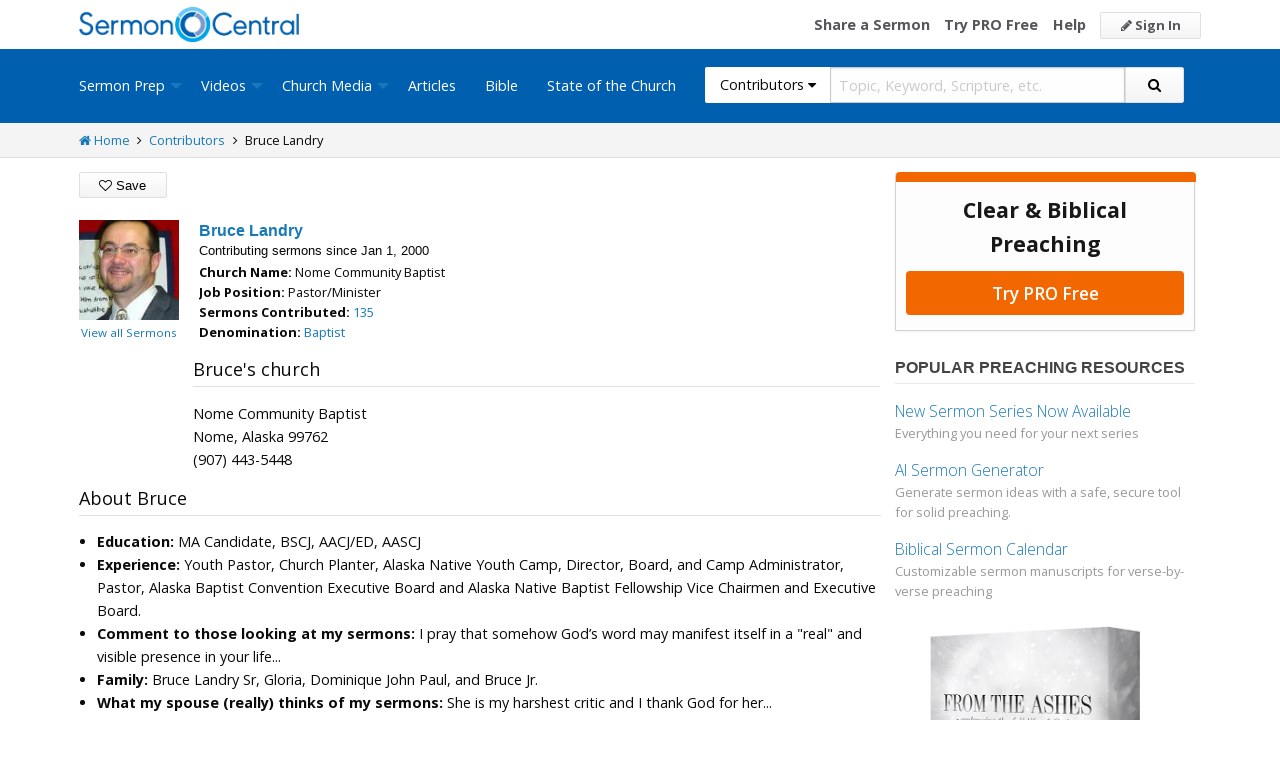

--- FILE ---
content_type: text/html; charset=utf-8
request_url: https://sermoncentral.com/contributors/bruce-landry-profile-6197
body_size: 33423
content:


<!DOCTYPE html>
<html lang="en">
<head>
    <meta charset="utf-8" />

    <title>Bruce Landry Profile - Learn about Bruce Landry, view sermon resources shared by Bruce Landry - SermonCentral.com</title>
        <meta name="description" content="Bruce Landry Profile - Learn about Bruce Landry, view sermon resources shared by Bruce Landry" />

        <meta name="keywords" content="Bruce Landry Profile - Learn about Bruce Landry, view sermon resources shared by Bruce Landry" />


        <link name="canonical" rel="canonical" href="https://sermoncentral.com/contributors/bruce-landry-profile-6197" />

    <meta name="classification" content="Christian, sermon, sermons, ministry, Sermon Central, pastor, sermon illustration, minister, priest" />
    <meta name="viewport" content="width=device-width">

    <link rel="apple-touch-icon" sizes="180x180" href="/apple-touch-icon.png?v=A07WQv4aB6">
    <link rel="icon" type="image/png" sizes="32x32" href="/favicon-32x32.png?v=A07WQv4aB6">
    <link rel="icon" type="image/png" sizes="16x16" href="/favicon-16x16.png?v=A07WQv4aB6">
    <link rel="manifest" href="/manifest.json?v=A07WQv4aB6">
    <link rel="mask-icon" href="/safari-pinned-tab.svg?v=A07WQv4aB6" color="#00a5e7">
    <link rel="shortcut icon" href="/favicon.ico?v=A07WQv4aB6">
    <meta name="apple-mobile-web-app-title" content="SermonCentral">
    <meta name="application-name" content="SermonCentral">
    <meta name="msapplication-TileColor" content="#00a5e7">
    <meta name="theme-color" content="#00a5e7">

    <meta name="google-site-verification" content="38MosHIsaTP66HoXmeVSASY_Vja9rfXfRyUd21OvZbw" />

<!-- Google Tag Manager -->
<script>
(function(w,d,s,l,i){w[l]=w[l]||[];w[l].push({'gtm.start':
new Date().getTime(),event:'gtm.js'});var f=d.getElementsByTagName(s)[0],
j=d.createElement(s),dl=l!='dataLayer'?'&l='+l:'';j.async=true;j.src=
'https://www.googletagmanager.com/gtm.js?id='+i+dl;f.parentNode.insertBefore(j,f);
})(window,document,'script','dataLayer','GTM-MBT8HH');</script>
<!-- End Google Tag Manager -->


<!-- Global site tag (gtag.js) - Google Analytics -->
<script async src="https://www.googletagmanager.com/gtag/js?id=UA-293620-9"></script>
<script>

    window.dataLayer = window.dataLayer || [];
    function gtag() { dataLayer.push(arguments); }
    gtag('js', new Date());










    gtag('config', 'UA-293620-9', {
        'user_id': '',
        'custom_map': {
            'dimension5': 'admin',
            'dimension6': 'pro',
            'dimension7': 'contributor',
            'dimension8': 'signedin',
            'dimension11': 'propremium',
            'dimension12': 'activecontributor',
            'dimension14': 'proplus',
            'dimension15': 'probasic',
        }
    });

    gtag('event', 'foo', {
        'admin': false,
        'pro': false,
        'contributor': false,
        'signedin': false,
        'propremium': false,
        'activecontributor': false,
        'proplus': false,
        'probasic': false
    });

</script>
    <script type="application/ld+json">
        {
        "@context":"http://schema.org",
        "@type":"WebPage",
        "author":{"@id":"#identity"},
        "copyrightHolder":{"@id":"#identity"},
        "creator":{"@id":"#creator"},
        "description":"Discover free sermon help to preach biblical messages for your church. And now, get even better preaching tools with your free 14 day trial of SermonCentral PRO.",
        "headline":"Popular Sermon Ideas & Illustrations for Biblical Preaching.",
        "image":
        {
        "@type":"ImageObject",
        "url":"https://sermoncentral.com/images/logos/sermoncentral-logo-primary.png"
        },
        "inLanguage":"en-us",
        "mainEntityOfPage":"https://sermoncentral.com/",
        "name":"SermonCentral",
        "publisher":
        {
        "@id":"#creator"
        },
        "url":"https://sermoncentral.com/",
        "sameAs": [
        "https://www.facebook.com/SermonCentral/","https://twitter.com/SermonCentral","https://www.youtube.com/channel/UCOdJXPytgM-r0wAz_iEWzZQ"
        ]
        }
    </script>
    <script type="application/ld+json">
        {
        "@context": "http://schema.org",
        "@type": "WebSite",
        "name": "SermonCentral",
        "url": "https://sermoncentral.com",
        "potentialAction": {
        "@type": "SearchAction",
        "target": "https://sermoncentral.com/sermons/sermons-about-{search_term_string}",
        "query-input": "required name=search_term_string"
        }
        }
    </script>
    <script type="application/ld+json">
        {
        "@context":"http://schema.org",
        "@id":"#creator",
        "@type":"Organization",
        "email": "support@sermoncentral.com",
        "url": "https://sermoncentral.com",
        "logo": "https://sermoncentral.com/images/logos/sermoncentral-logo-primary.png",
        "sameAs": [
        "https://www.facebook.com/SermonCentral/","https://twitter.com/SermonCentral","https://www.youtube.com/channel/UCOdJXPytgM-r0wAz_iEWzZQ"
        ],
        "contactPoint": [{
        "@type": "ContactPoint",
        "telephone": "+1-866-899-4426",
        "contactType": "customer service"
        }]
        }
    </script>

    
    
    
    <script type="application/ld+json">
    {
      "@context": "https://schema.org",
      "@type": "Person",
      "name": "Bruce Landry",

                  "jobTitle": "Pastor/Minister",
                    "image": "https://i.cdn-sc.com/users/6197/20060803063120.jpg",

            "affiliation": {
                "@type": "Organization",
                "name": "Nome Community Baptist"
            },
            "worksFor": {
                "@type": "Organization",
                "name": "Nome Community Baptist"
              },
                "url": "/contributors/bruce-landry-profile-6197"
    }
    </script>


    <meta property="og:title" content="Bruce Landry Profile" />
    <meta property="og:type" content="profile" />
    <meta property="og:image" content="https://i.cdn-sc.com/users/6197/20060803063120.jpg" />
    <meta property="og:url" content="https://sermoncentral.com/contributors/bruce-landry-profile-6197" />
    <meta property="profile:first_name" content="Bruce " />
    <meta property="profile:last_name" content="Landry " />
    <meta property="og:description" content="Sermon Central Contributor" />
    <meta property="og:site_name" content="Sermon Central" />



    <link href="https://fonts.googleapis.com/css?family=Open+Sans:400,300,300italic,400italic,600,600italic,700,700italic,800,800italic" rel="stylesheet" />
    <link href="https://fonts.googleapis.com/css2?family=Poppins:wght@700&display=swap" rel="stylesheet">

    
    
        <link href="//maxcdn.bootstrapcdn.com/font-awesome/4.4.0/css/font-awesome.min.css" rel="stylesheet" />
<meta name="x-stylesheet-fallback-test" content="" class="fa" /><script>!function(a,b,c,d){var e,f=document,g=f.getElementsByTagName("SCRIPT"),h=g[g.length-1].previousElementSibling,i=f.defaultView&&f.defaultView.getComputedStyle?f.defaultView.getComputedStyle(h):h.currentStyle;if(i&&i[a]!==b)for(e=0;e<c.length;e++)f.write('<link href="'+c[e]+'" '+d+"/>")}("display","inline-block",["/lib/fontawesome/css/font-awesome.min.css"], "rel=\u0022stylesheet\u0022 ");</script>
        <link href="/css/dist/site.min.css?v=LRuM8A_9ATghPqCyAePD8iJO-gr_3JJsAtY7_S5waWg" rel="stylesheet" />
    

    
    
    
    
        <link href="/css/dist/details-page.min.css?v=1du1DZKLhRHRjEue39y3yyTNRWe7NrOyCzlS5ywMib4" rel="stylesheet" />
    



<!-- Begin Element: DFP Ads Script Reference -->
<script>
    window.googletag = window.googletag || {
        cmd: []
    };
</script>
<script async="" src="https://securepubads.g.doubleclick.net/tag/js/gpt.js" crossorigin="anonymous"></script>
<script src="https://cdn.jsdelivr.net/gh/OutreachInc/web-adstacks@v1.17/sermon-central/dist/gam-head-simple.min.js"></script>
<meta name="facebook-domain-verification" content="2k357vm8es8djncoq1pcn8smke8mo5">
<!-- Start VWO Async SmartCode -->
<link rel="preconnect" href="https://dev.visualwebsiteoptimizer.com">
<script type="text/javascript" id="vwoCode">
    window._vwo_code || (function() {
        var account_id = 927190,
            version = 2.1,
            settings_tolerance = 2000,
            hide_element = 'body',
            hide_element_style = 'opacity:0 !important;filter:alpha(opacity=0) !important;background:none !important;transition:none !important;',
            /* DO NOT EDIT BELOW THIS LINE */
            f = false,
            w = window,
            d = document,
            v = d.querySelector('#vwoCode'),
            cK = '_vwo_' + account_id + '_settings',
            cc = {};
        try {
            var c = JSON.parse(localStorage.getItem('_vwo_' + account_id + '_config'));
            cc = c && typeof c === 'object' ? c : {}
        } catch (e) {}
        var stT = cc.stT === 'session' ? w.sessionStorage : w.localStorage;
        code = {
            use_existing_jquery: function() {
                return typeof use_existing_jquery !== 'undefined' ? use_existing_jquery : undefined
            },
            library_tolerance: function() {
                return typeof library_tolerance !== 'undefined' ? library_tolerance : undefined
            },
            settings_tolerance: function() {
                return cc.sT || settings_tolerance
            },
            hide_element_style: function() {
                return '{' + (cc.hES || hide_element_style) + '}'
            },
            hide_element: function() {
                if (performance.getEntriesByName('first-contentful-paint')[0]) {
                    return ''
                }
                return typeof cc.hE === 'string' ? cc.hE : hide_element
            },
            getVersion: function() {
                return version
            },
            finish: function(e) {
                if (!f) {
                    f = true;
                    var t = d.getElementById('_vis_opt_path_hides');
                    if (t) t.parentNode.removeChild(t);
                    if (e)(new Image).src = 'https://dev.visualwebsiteoptimizer.com/ee.gif?a=' + account_id + e
                }
            },
            finished: function() {
                return f
            },
            addScript: function(e) {
                var t = d.createElement('script');
                t.type = 'text/javascript';
                if (e.src) {
                    t.src = e.src
                } else {
                    t.text = e.text
                }
                d.getElementsByTagName('head')[0].appendChild(t)
            },
            load: function(e, t) {
                var i = this.getSettings(),
                    n = d.createElement('script'),
                    r = this;
                t = t || {};
                if (i) {
                    n.textContent = i;
                    d.getElementsByTagName('head')[0].appendChild(n);
                    if (!w.VWO || VWO.caE) {
                        stT.removeItem(cK);
                        r.load(e)
                    }
                } else {
                    var o = new XMLHttpRequest;
                    o.open('GET', e, true);
                    o.withCredentials = !t.dSC;
                    o.responseType = t.responseType || 'text';
                    o.onload = function() {
                        if (t.onloadCb) {
                            return t.onloadCb(o, e)
                        }
                        if (o.status === 200 || o.status === 304) {
                            _vwo_code.addScript({
                                text: o.responseText
                            })
                        } else {
                            _vwo_code.finish('&e=loading_failure:' + e)
                        }
                    };
                    o.onerror = function() {
                        if (t.onerrorCb) {
                            return t.onerrorCb(e)
                        }
                        _vwo_code.finish('&e=loading_failure:' + e)
                    };
                    o.send()
                }
            },
            getSettings: function() {
                try {
                    var e = stT.getItem(cK);
                    if (!e) {
                        return
                    }
                    e = JSON.parse(e);
                    if (Date.now() > e.e) {
                        stT.removeItem(cK);
                        return
                    }
                    return e.s
                } catch (e) {
                    return
                }
            },
            init: function() {
                if (d.URL.indexOf('__vwo_disable__') > -1) return;
                var e = this.settings_tolerance();
                w._vwo_settings_timer = setTimeout(function() {
                    _vwo_code.finish();
                    stT.removeItem(cK)
                }, e);
                var t;
                if (this.hide_element() !== 'body') {
                    t = d.createElement('style');
                    var i = this.hide_element(),
                        n = i ? i + this.hide_element_style() : '',
                        r = d.getElementsByTagName('head')[0];
                    t.setAttribute('id', '_vis_opt_path_hides');
                    v && t.setAttribute('nonce', v.nonce);
                    t.setAttribute('type', 'text/css');
                    if (t.styleSheet) t.styleSheet.cssText = n;
                    else t.appendChild(d.createTextNode(n));
                    r.appendChild(t)
                } else {
                    t = d.getElementsByTagName('head')[0];
                    var n = d.createElement('div');
                    n.style.cssText = 'z-index: 2147483647 !important;position: fixed !important;left: 0 !important;top: 0 !important;width: 100% !important;height: 100% !important;background: white !important;';
                    n.setAttribute('id', '_vis_opt_path_hides');
                    n.classList.add('_vis_hide_layer');
                    t.parentNode.insertBefore(n, t.nextSibling)
                }
                var o = 'https://dev.visualwebsiteoptimizer.com/j.php?a=' + account_id + '&u=' + encodeURIComponent(d.URL) + '&vn=' + version;
                if (w.location.search.indexOf('_vwo_xhr') !== -1) {
                    this.addScript({
                        src: o
                    })
                } else {
                    this.load(o + '&x=true')
                }
            }
        };
        w._vwo_code = code;
        code.init();
    })();
</script>
<!-- End VWO Async SmartCode -->

    <script>
        window.VWO = window.VWO || [];
        VWO.event = VWO.event || function() {
            VWO.push(["event"].concat([].slice.call(arguments)))
        };
        VWO.event("activateVwoTest", {
            "vwoActivate": true
        });
    </script>


<!-- End Element: DFP Ads Script Reference -->    
    
        <script src="//cdnjs.cloudflare.com/ajax/libs/jquery/3.7.1/jquery.min.js">
        </script>
<script>(window.jQuery||document.write("\u003Cscript src=\u0022/lib/jquery/jquery.min.js?v=_JqT3SQfawRcv_BIHPThkBvs0OEvtFFmqPF_lYI_Cxo\u0022\u003E\u003C/script\u003E"));</script>
    
</head>
<body>

<!-- Google Tag Manager (noscript) -->
<noscript>
    <iframe src="https://www.googletagmanager.com/ns.html?id=GTM-MBT8HH"
            height="0" width="0" style="display:none;visibility:hidden"></iframe>
</noscript>
<!-- End Google Tag Manager (noscript) -->
    






<header class="header">

    <!-- Begin Element: sitewide-message -->


<!-- End Element: sitewide-message -->

    <div class="header--middle">
        <div class="row">
            <div class="column small-12">
                <a class="brand float-left" href="/" title="SermonCentral.com">
                    <img class="hide-for-small-only" src="/images/logos/sermoncentral-logo-primary.png?v=yaZQI0321-dUZSMnGcv1uPndX2BfNW1i2iAKCYoOTAM" alt="SermonCentral Logo" height="35px" width="220px" />
                    <span class="show-for-small-only">
                        <img src="/images/logos/sermon_central_logo_120x120.png?v=2jdf20260AxI1dJpAXyZ4uesC6SznZ0GFP-DBNOXE-k" alt="SermonCentral Logo" height="35px" width="35px" /> Sermon Central
                    </span>
                </a>
                <nav class="float-right">
                        <ul>
                            <li class="hide-for-small-only hide-for-medium-only"><a href="https://web.sermoncentral.com/sc-become-contributor/">Share a Sermon</a></li>
                            
                                <li class="hide-for-small-only"><a href="https://web.sermoncentral.com/subscribe/">Try PRO Free</a></li>
                            
                            
                            <li class="hide-for-small-only hide-for-medium-only"><a href="/content/learning-library">Help</a></li>
                            <li><a class="button js-loginLink" href="/account/login"><i class="fa fa-pencil"></i> Sign In</a></li>
                        </ul>
                </nav>
            </div>
        </div>
    </div>

    <div class="header--bottom">
        <div class="row">
            <div class="column small-12">
                <div class="title-bar" data-responsive-toggle="main-menu" data-hide-for="large">
                    <button class="menu-icon" type="button" data-toggle="main-menu"></button>
                    <div class="title-bar-title">
                        
<form action="/contributors/search" method="get" class="search-form">
    <div class="input-group">
        <input type="hidden" name="CheckedTranslation" />
        <input type="hidden" name="checkedMultimediaTypeIds" value="" />
        <span class="input-group-label">Contributors <span class="fa fa-caret-down"></span></span>
        <select class="input-group-dropdown">
            <option  value="/allsermonprep/search" data-name="All Sermon Prep">All Sermon Prep</option>
            <option  value="/sermons/search" data-name="Sermons">&nbsp;&nbsp;&nbsp;&nbsp;&nbsp;Sermons&nbsp;&nbsp;&nbsp;</option>
            <option  value="/sermonseries/search" data-name="Sermon Series">&nbsp;&nbsp;&nbsp;&nbsp;&nbsp;Sermon Series&nbsp;&nbsp;&nbsp;</option>
            <option  value="/preachingarticles/search" data-name="Preaching Articles">&nbsp;&nbsp;&nbsp;&nbsp;&nbsp;Preaching Articles&nbsp;&nbsp;&nbsp;</option>
            <option  value="/sermon-illustrations/search" data-name="Sermon Illustrations">&nbsp;&nbsp;&nbsp;&nbsp;&nbsp;Sermon Illustrations&nbsp;&nbsp;&nbsp;</option>
            <option  value="/sermon-collections/search" data-name="Sermon Collections">&nbsp;&nbsp;&nbsp;&nbsp;&nbsp;Sermon Collections&nbsp;&nbsp;&nbsp;</option>

            <option  data-mediatype-id="40" value="/media/search?checkedMultimediaTypeIds=40&mediaMedum=video" data-name="Videos">Videos</option>
            <option  data-mediatype-id="21" value="/media/search?checkedMultimediaTypeIds=21" data-name="Video Illustrations">&nbsp;&nbsp;&nbsp;&nbsp;&nbsp;Video Illustrations&nbsp;&nbsp;&nbsp;</option>
            <option  data-mediatype-id="20" value="/media/search?checkedMultimediaTypeIds=20" data-name="Countdown Videos">&nbsp;&nbsp;&nbsp;&nbsp;&nbsp;Countdown Videos&nbsp;&nbsp;&nbsp;</option>
            <option  data-mediatype-id="22" value="/media/search?checkedMultimediaTypeIds=22" data-name="Motion Backgrounds">&nbsp;&nbsp;&nbsp;&nbsp;&nbsp;Motion Backgrounds&nbsp;&nbsp;&nbsp;</option>
            <option  data-mediatype-id="37" value="/media/search?checkedMultimediaTypeIds=37" data-name="Comedy">&nbsp;&nbsp;&nbsp;&nbsp;&nbsp;Comedy&nbsp;&nbsp;&nbsp;</option>
            <option  data-mediatype-id="38" value="/media/search?checkedMultimediaTypeIds=38" data-name="Inspirational">&nbsp;&nbsp;&nbsp;&nbsp;&nbsp;Inspirational&nbsp;&nbsp;&nbsp;</option>
            <option  data-mediatype-id="39" value="/media/search?checkedMultimediaTypeIds=39" data-name="Small Group Study">&nbsp;&nbsp;&nbsp;&nbsp;&nbsp;Small Group Study&nbsp;&nbsp;&nbsp;</option>

            <option  data-mediatype-id="48" value="/media/search?checkedMultimediaTypeIds=48&mediaMedum=video" data-name="Media">Media</option>
            <option  value="/church-media-sets/search" data-name="Church Media Sets">&nbsp;&nbsp;&nbsp;&nbsp;&nbsp;Church Media Sets&nbsp;&nbsp;&nbsp;</option>
            <option  data-mediatype-id="24" value="/media/search?checkedMultimediaTypeIds=24" data-name="Preaching Slides">&nbsp;&nbsp;&nbsp;&nbsp;&nbsp;Preaching Slides&nbsp;&nbsp;&nbsp;</option>
            <option  data-mediatype-id="41" value="/media/search?checkedMultimediaTypeIds=41" data-name="Worship Lyric Slides">&nbsp;&nbsp;&nbsp;&nbsp;&nbsp;Worship Lyric Slides&nbsp;&nbsp;&nbsp;</option>
            <option  data-mediatype-id="17" value="/media/search?checkedMultimediaTypeIds=17" data-name="Still Backgrounds">&nbsp;&nbsp;&nbsp;&nbsp;&nbsp;Still Backgrounds&nbsp;&nbsp;&nbsp;</option>
            <option  data-mediatype-id="36" value="/media/search?checkedMultimediaTypeIds=36" data-name="Social Graphics">&nbsp;&nbsp;&nbsp;&nbsp;&nbsp;Social Graphics&nbsp;&nbsp;&nbsp;</option>
            
            <option selected value="/contributors/search" data-name="Contributors">Contributors</option>
            <option  value="/bible/search" data-name="Bible">Bible</option>
        </select>
        <input class="rosSearch input-group-field" type="search" name="keyword" placeholder="Topic, Keyword, Scripture, etc." />
        <div class="input-group-button">
            <button type="submit" class="button button-primary"><span class="fa fa-search"></span></button>
        </div>
    </div>
</form>
                    </div>
                </div>

                <div class="top-bar" id="main-menu">
                    <div class="top-bar-flex">
                        <div class="top-bar-left">
                            <nav>
                                <ul class="vertical large-horizontal dropdown menu" data-dropdown-menu data-responsive-menu="drilldown large-dropdown">
                                    <li id="state-of-the-church-mobile" style="display: none"><a href="/stateofthechurch">State of the Church</a></li>
                                    <li class="is-dropdown-submenu-parent opens-right">
                                        <a href=/sermons-illustrations-this-weeks-top-online-sermons-preaching-topics title="Sermons, Free Pastor-Contributed Sermons, Top Online Sermon Preaching Topics">Sermon Prep</a>
                                        <ul class="menu submenu is-dropdown-submenu first-sub vertical">
                                            <li><a href=/sermons-illustrations-this-weeks-top-online-sermons-preaching-topics title="Sermons, Free Pastor-Contributed Sermons, Top Online Sermon Preaching Topics">Sermons</a></li>
                                            <li><a href=/sermon-series title="Sermon Series Ideas, Outlines and Transcripts">Sermon Series</a></li>
                                            <li><a href=/sermon-preaching-calendars title="Sermon Calendars">Sermon Calendars</a></li>
                                            <li><a href=/preachingarticles title="Pastors Preaching Articles">Preaching Articles</a></li>
                                            <li><a href=/sermon-illustrations title="Sermon Illustrations for Sermons, Free Stories for Preaching">Sermon Illustrations</a></li>
                                            <li><a href=/sermon-collections title="Sermon Collections - Sermons, Sermon Illustrations, Videos, Preaching Slides, Backgrounds">Sermon Collections</a></li>
                                            <li><a href=/sermon-series-kits title="Sermon Series Kits">Sermon Series Kits</a></li>
                                            <li><a href=/premium-sermon-kits title="Premium Sermon Kits">Premium Sermon Kits</a></li>
                                            <li><a href=/contributors title="Browse sermon contributors by name, denomination, position and location">Contributors</a></li>
                                            <li><a href=/liturgical-calendar title="Browse sermons, sermon series, sermon illustrations, sermon collections and media using the Lectionary or Liturgical Calendars">Lectionary Calendar</a></li>
                                            <li><a href=/sermon-topics title="Browse an extensive list of sermon topics, sermon ideas, and sermon outlines">Sermon Topics</a></li>
                                            <li><a href=/sermon-outlines title="Free Sermon Outlines &amp; Illustrations, Church Pastors, Free Bible Study Resources, Online Sermon Search">Sermon Outlines</a></li>
                                            <li><a href=https://maker.sermoncentral.com title="Sermon Maker">Sermon Maker</a></li>
                                        </ul>
                                    </li>
                                    <li class="is-dropdown-submenu-parent opens-right">
                                        <a href=/church-media-preaching-sermons/all-church-videos title="Christian Church Media - Mini-movies, video illustrations, motion backgrounds, comedies, inspirationals, small group studies">Videos</a>
                                        <ul class="menu submenu is-dropdown-submenu first-sub vertical">
                                            <li><a href=/church-media-preaching-sermons/sermon-video-illustrations title="Church Videos, Video Illustrations, Mini-movies and films for Christian Sermons">Video Illustrations</a></li>
                                            <li><a href=/church-media-preaching-sermons/countdown-welcome-videos title="Countdown Videos for Church Services">Countdown Videos</a></li>
                                            <li><a href=/church-media-preaching-sermons/motion-background-video-loops title="Motion Background Videos, Seamless Loops">Motion Backgrounds</a></li>
                                            <li><a href=/church-media-preaching-sermons/comedy-videos title="Church Comedy Videos, Comedy Streaming Videos">Comedy</a></li>
                                            <li><a href=/church-media-preaching-sermons/inspirational-videos title="Church Inspiration Videos, Inspiration Streaming Videos">Inspirational</a></li>
                                            <li><a href=/church-media-preaching-sermons/small-group-study-videos title="Church Small Group Study Videos, Small Group Study Streaming Videos">Small Group Studies</a></li>
                                        </ul>
                                    </li>
                                    <li class="is-dropdown-submenu-parent opens-right">
                                        <a href=/church-media-preaching-sermons/all-church-media title="Christian Church Media - Mini-movies, Video Illustrations, Preaching Slides, Service Starters, Motion Backgrounds, Still Backgrounds">Church Media</a>
                                        <ul class="menu submenu is-dropdown-submenu first-sub vertical">
                                            <li><a href=/church-media-sets title="Church Media Sets">Church Media Sets</a></li>
                                            <li><a href=/church-media-preaching-sermons/preaching-slide-backgrounds title="Church Preaching Slides">Preaching Slides</a></li>
                                            <li><a href=/church-media-preaching-sermons/worship-lyric-slides-for-church-use title="Church Worship Lyric Slides">Worship Lyric Slides</a></li>
                                            <li><a href=/church-media-preaching-sermons/social-graphic-for-church-use title="Social graphics for Church social media">Social Graphics</a></li>
                                            <li><a href=/church-media-preaching-sermons/church-still-backgrounds title="Still backgrounds for Church use">Still Backgrounds</a></li>
                                        </ul>
                                    </li>
                                    <li><a href=/preachingarticles title="Pastors Preaching Articles">Articles</a></li>
                                    <li><a href=/bible title="Bible">Bible</a></li>
                                    <li id="state-of-the-church-desktop"><a href="/stateofthechurch">State of the Church</a></li>
                                </ul>
                            </nav>
                        </div>

                        <div class="top-bar-right">
                            
<form action="/contributors/search" method="get" class="search-form">
    <div class="input-group">
        <input type="hidden" name="CheckedTranslation" />
        <input type="hidden" name="checkedMultimediaTypeIds" value="" />
        <span class="input-group-label">Contributors <span class="fa fa-caret-down"></span></span>
        <select class="input-group-dropdown">
            <option  value="/allsermonprep/search" data-name="All Sermon Prep">All Sermon Prep</option>
            <option  value="/sermons/search" data-name="Sermons">&nbsp;&nbsp;&nbsp;&nbsp;&nbsp;Sermons&nbsp;&nbsp;&nbsp;</option>
            <option  value="/sermonseries/search" data-name="Sermon Series">&nbsp;&nbsp;&nbsp;&nbsp;&nbsp;Sermon Series&nbsp;&nbsp;&nbsp;</option>
            <option  value="/preachingarticles/search" data-name="Preaching Articles">&nbsp;&nbsp;&nbsp;&nbsp;&nbsp;Preaching Articles&nbsp;&nbsp;&nbsp;</option>
            <option  value="/sermon-illustrations/search" data-name="Sermon Illustrations">&nbsp;&nbsp;&nbsp;&nbsp;&nbsp;Sermon Illustrations&nbsp;&nbsp;&nbsp;</option>
            <option  value="/sermon-collections/search" data-name="Sermon Collections">&nbsp;&nbsp;&nbsp;&nbsp;&nbsp;Sermon Collections&nbsp;&nbsp;&nbsp;</option>

            <option  data-mediatype-id="40" value="/media/search?checkedMultimediaTypeIds=40&mediaMedum=video" data-name="Videos">Videos</option>
            <option  data-mediatype-id="21" value="/media/search?checkedMultimediaTypeIds=21" data-name="Video Illustrations">&nbsp;&nbsp;&nbsp;&nbsp;&nbsp;Video Illustrations&nbsp;&nbsp;&nbsp;</option>
            <option  data-mediatype-id="20" value="/media/search?checkedMultimediaTypeIds=20" data-name="Countdown Videos">&nbsp;&nbsp;&nbsp;&nbsp;&nbsp;Countdown Videos&nbsp;&nbsp;&nbsp;</option>
            <option  data-mediatype-id="22" value="/media/search?checkedMultimediaTypeIds=22" data-name="Motion Backgrounds">&nbsp;&nbsp;&nbsp;&nbsp;&nbsp;Motion Backgrounds&nbsp;&nbsp;&nbsp;</option>
            <option  data-mediatype-id="37" value="/media/search?checkedMultimediaTypeIds=37" data-name="Comedy">&nbsp;&nbsp;&nbsp;&nbsp;&nbsp;Comedy&nbsp;&nbsp;&nbsp;</option>
            <option  data-mediatype-id="38" value="/media/search?checkedMultimediaTypeIds=38" data-name="Inspirational">&nbsp;&nbsp;&nbsp;&nbsp;&nbsp;Inspirational&nbsp;&nbsp;&nbsp;</option>
            <option  data-mediatype-id="39" value="/media/search?checkedMultimediaTypeIds=39" data-name="Small Group Study">&nbsp;&nbsp;&nbsp;&nbsp;&nbsp;Small Group Study&nbsp;&nbsp;&nbsp;</option>

            <option  data-mediatype-id="48" value="/media/search?checkedMultimediaTypeIds=48&mediaMedum=video" data-name="Media">Media</option>
            <option  value="/church-media-sets/search" data-name="Church Media Sets">&nbsp;&nbsp;&nbsp;&nbsp;&nbsp;Church Media Sets&nbsp;&nbsp;&nbsp;</option>
            <option  data-mediatype-id="24" value="/media/search?checkedMultimediaTypeIds=24" data-name="Preaching Slides">&nbsp;&nbsp;&nbsp;&nbsp;&nbsp;Preaching Slides&nbsp;&nbsp;&nbsp;</option>
            <option  data-mediatype-id="41" value="/media/search?checkedMultimediaTypeIds=41" data-name="Worship Lyric Slides">&nbsp;&nbsp;&nbsp;&nbsp;&nbsp;Worship Lyric Slides&nbsp;&nbsp;&nbsp;</option>
            <option  data-mediatype-id="17" value="/media/search?checkedMultimediaTypeIds=17" data-name="Still Backgrounds">&nbsp;&nbsp;&nbsp;&nbsp;&nbsp;Still Backgrounds&nbsp;&nbsp;&nbsp;</option>
            <option  data-mediatype-id="36" value="/media/search?checkedMultimediaTypeIds=36" data-name="Social Graphics">&nbsp;&nbsp;&nbsp;&nbsp;&nbsp;Social Graphics&nbsp;&nbsp;&nbsp;</option>
            
            <option selected value="/contributors/search" data-name="Contributors">Contributors</option>
            <option  value="/bible/search" data-name="Bible">Bible</option>
        </select>
        <input class="rosSearch input-group-field" type="search" name="keyword" placeholder="Topic, Keyword, Scripture, etc." />
        <div class="input-group-button">
            <button type="submit" class="button button-primary"><span class="fa fa-search"></span></button>
        </div>
    </div>
</form>
                        </div>
                    </div>
                </div>
            </div>
        </div>
    </div>
</header>

<div class="container body-content" id="main">
    





<div class="main detail-main has-right-sidebar">
    <div class="breadcrumbs">
        <div class="row">
            <div class="column small-12">
                <ul>
                    <li><a href="/" title="SermonCentral.com Home"><i class="fa fa-home"></i> Home</a></li>
                    <li><i class="fa fa-angle-right"></i></li>
                    <li><a href=/contributors title="Contributors">Contributors</a></li>
                    <li><i class="fa fa-angle-right"></i></li>
                    <li>Bruce Landry</li>
                </ul>
            </div>
        </div>
    </div>

    <div class="row">
        <div class="column small-12">
            <div class="content">
                <div class="alert-container">
                </div>

                <div class="details-header-content-actions">
                    <div class="detail-header-actions">
                        <ul>
                            <li>
                                    <button type="button" class="button" data-open="sendMessageModal">Send Message</button>
                            </li>
                            <li>
                                    <button type="button"
                                            data-open="loginModal"
                                            class="button"
                                            id="login">
                                        <i class="fa fa-heart-o"></i> Save
                                    </button>
                            </li>
                        </ul>
                    </div>
                </div>
                <div class="detail-header-content">
                    
<ul class="resource-list">

        <li class="resource-list-item contributor-list-item">

            <div class="image width-100">
                <figure>
                    <a href="/contributors/bruce-landry-profile-6197" title="View the contributor profile of Bruce Landry">
                        <img alt="Bruce Landry avatar" class="lazy" src="/images/lazy/user-loading.gif" data-src="https://i.cdn-sc.com/users/6197/20060803063120.jpg" data-srcset="" height="100px" width="100px" />
                    </a>
                        <figcaption>
                            <a href="/contributors/bruce-landry-sermons-6197" title="View Bruce Landry's Sermons" class="small">View all Sermons</a>
                        </figcaption>
                </figure>
            </div>

            <div class="info offset-100">
                <h1 class="title foundation-header-font-family mt-0">
                    <a href="/contributors/bruce-landry-profile-6197" title="View the contributor profile for Bruce Landry">
                        Bruce Landry
                    </a>
                </h1>

                <h5 class="subtitle">
                    Contributing sermons since Jan 1, 2000
                </h5>

                    <p class="meta-links">
                        <strong>Church Name: </strong>
                        Nome Community Baptist
                    </p>

                    <p class="meta-links">
                        <strong>Job Position: </strong>
                        Pastor/Minister
                    </p>

                <p class="meta-links">
                    <strong>Sermons Contributed: </strong>
                    <a title="View sermons by Bruce Landry" href="/contributors/bruce-landry-sermons-6197">135</a>
                </p>

                    <p class="meta-links">
                        <strong>Denomination: </strong>
                        <a title="View Baptist sermons" href="/contributors/search?checkedDenominations=baptist">Baptist</a>
                    </p>
            </div>
        </li>
            <li class="resource-list-item show-for-small-only">
                

<div id="inline-mobile1" class="mobile-ad-300x250">
        <script>
            googletag.cmd.push(function () { googletag.display('inline-mobile1'); });
        </script>
</div>
            </li>
</ul>
                </div>

                <div class="detail">

                    <div class="detail-txt">

                            <fieldset>
                                <legend>Bruce&#x27;s church</legend>
                                <p>
                                    Nome Community Baptist<br />
                                    Nome, Alaska 99762<br />
                                    (907) 443-5448
                                </p>
                            </fieldset>

                            <fieldset>
                                <legend>About Bruce</legend>
                                <ul>
                                        <li><strong>Education:</strong> MA Candidate, BSCJ, AACJ/ED, AASCJ</li>
                                        <li><strong>Experience:</strong> Youth Pastor, Church Planter, Alaska Native Youth Camp, Director, Board, and Camp Administrator, Pastor, Alaska Baptist Convention Executive Board and Alaska Native Baptist Fellowship Vice Chairmen and Executive Board.</li>
                                        <li><strong>Comment to those looking at my sermons:</strong> I pray that somehow God’s word may manifest itself in a "real" and visible presence in your life...</li>
                                        <li><strong>Family:</strong> Bruce Landry Sr, Gloria, Dominique John Paul, and Bruce Jr.</li>
                                        <li><strong>What my spouse (really) thinks of my sermons:</strong> She is my harshest critic and I thank God for her...</li>
                                        <li><strong>Hobbies:</strong> Hunting, Fishing, Boating, Hiking, and Fishing for men and women who are apart from Christ in every aspect of my life to the glory of God.  Fishing for men and women to tell them of the love of Christ...</li>
                                        <li><strong>If I could Preach one more time, I would say...:</strong> Concentrate on God’s word...</li>
                                        <li><strong>What I want on my tombstone:</strong> He sought after God’s will above his own</li>
                                </ul>
                            </fieldset>

                    </div>

                        <div class="resource-section">
                            <div class="resource-section-header">
                                <a title="Browse New Sermons" href="/contributors/bruce-landry-sermons-6197">Browse All</a>
                                <h2>Newest Sermons</h2>
                            </div>

                            <div class="resource-section-body">
                                
<ul class="resource-list">
        <li class="resource-list-item sermon-list-item">

            <div class="info">

                <h4 class="title">
                    <a href="/sermons/of-life-before-accepting-christ-bruce-landry-sermon-on-growth-in-christ-120749" title="View the sermon Of Life Before Accepting Christ">
                        Of Life Before Accepting Christ
                    </a>
                </h4>

                <h5 class="subtitle">
                    Contributed on Mar 31, 2008
                </h5>

                <div class="rating-and-views">
                    <span class="rating">
            <span><i class="fa fa-star"></i></span>
            <span><i class="fa fa-star"></i></span>
            <span><i class="fa fa-star"></i></span>
            <span><i class="fa fa-star-half-o"></i></span>
            <span><i class="fa fa-star-o"></i></span>
        <span class="rating-count">based on  4 ratings</span>
</span>
                    <div class="views">
                        <span>&nbsp;| 5,505 views</span>
                    </div>
                </div>

                <p class="summary">
                    We are not to dwell in our lives before Christ, but I is good to cognitively think about what our lives apart from Christ were.  If we seriously consider it, then we will not so quickly be pulled back into such turmoil and strife.
                </p>

                <p class="body-content">
                    &#x201C;Of Life Before Accepting Christ&#x201D;&#xB;Ephesians 2:1-3 &#xD;&#xA;A Life of Death&#x2026; &#xD;&#xA;&#xD;&#xA;A Life of Sin&#x2026;&#xD;&#xA;&#xD;&#xA;A Life of disobedience under God&#x2019;s wrath&#x2026;&#xD;&#xA;&#xD;&#xA;&#xD;&#xA;&#xD;&#xA;Donald Grey Barnhouse, led the son of a prominent American family to the Lord. He was in the service, but he showed the reality of his conversion by
                    <a href="/sermons/of-life-before-accepting-christ-bruce-landry-sermon-on-growth-in-christ-120749" title="View the sermon Of Life Before Accepting Christ">
                        ...read more
                    </a>
                </p>

                    <p class="meta-links">
                        <strong>Scripture: </strong>
                        <label class="toggle-more-less">
                            <input type="checkbox">
                            <a class="" title="View sermons about Ephesians 2:1-3" href="/sermons/sermons-about-ephesians-chapter-2-verses-1-through-3">Ephesians 2:1-3</a>

                        </label>
                    </p>

                    <p class="meta-links">
                        <strong>Tags: </strong>
                        <label class="toggle-more-less">
                            <input type="checkbox">
                            <a class="" title="View sermons about Growth In Christ" href="/sermons/sermons-about-growth-in-christ">Growth In Christ</a>

                        </label>
                    </p>
            </div>
        </li>
        <li class="resource-list-item sermon-list-item">

            <div class="info">

                <h4 class="title">
                    <a href="/sermons/god-s-power-bruce-landry-sermon-on-god-s-omnipotence-120746" title="View the sermon God&#x27;s Power">
                        God&#x27;s Power
                    </a>
                </h4>

                <h5 class="subtitle">
                    Contributed on Mar 31, 2008
                </h5>

                <div class="rating-and-views">
                    <span class="rating">
            <span><i class="fa fa-star"></i></span>
            <span><i class="fa fa-star"></i></span>
            <span><i class="fa fa-star"></i></span>
            <span><i class="fa fa-star"></i></span>
            <span><i class="fa fa-star-half-o"></i></span>
        <span class="rating-count">based on  4 ratings</span>
</span>
                    <div class="views">
                        <span>&nbsp;| 13,844 views</span>
                    </div>
                </div>

                <p class="summary">
                    Have you come to know the &quot;Power of God&quot;.  Is He all powerful and capable of doing all things required in your life?  God indeed is able, will we come to know Him fully.
                </p>

                <p class="body-content">
                    &#x201C;God&#x2019;s Power&#x201D;&#xB;Ephesians 1:19-23 &#xD;&#xA;God&#x2019;s Power that raises&#x2026; &#xD;&#xA;&#xD;&#xA;God&#x2019;s Power that brings us into Heaven&#x2026;&#xD;&#xA;&#xD;&#xA;God&#x2019;s Power that exalts&#x2026;&#xD;&#xA;&#xD;&#xA;&#xD;&#xA;&#xD;&#xA;In a seminary missions class, Herbert Jackson told how, as a new missionary, he was assigned a car that would not start without a push. After pondering his
                    <a href="/sermons/god-s-power-bruce-landry-sermon-on-god-s-omnipotence-120746" title="View the sermon God&#x27;s Power">
                        ...read more
                    </a>
                </p>

                    <p class="meta-links">
                        <strong>Scripture: </strong>
                        <label class="toggle-more-less">
                            <input type="checkbox">
                            <a class="" title="View sermons about Ephesians 1:19-23" href="/sermons/sermons-about-ephesians-chapter-1-verses-19-through-23">Ephesians 1:19-23</a><span>, </span><a class="" title="View sermons about Ephesians 1:19-23:19" href="/sermons/sermons-about-ephesians-chapter-1-verse-19-through-chapter-23-verse-19">Ephesians 1:19-23:19</a>

                        </label>
                    </p>

                    <p class="meta-links">
                        <strong>Tags: </strong>
                        <label class="toggle-more-less">
                            <input type="checkbox">
                            <a class="" title="View sermons about God's Omnipotence" href="/sermons/sermons-about-god-s-omnipotence">God's Omnipotence</a>

                        </label>
                    </p>
            </div>
        </li>
        <li class="resource-list-item sermon-list-item">

            <div class="info">

                <h4 class="title">
                    <a href="/sermons/growing-in-knowing-god-bruce-landry-sermon-on-apologetics-the-bible-119116" title="View the sermon Growing In Knowing God">
                        Growing In Knowing God
                    </a>
                </h4>

                <h5 class="subtitle">
                    Contributed on Feb 25, 2008
                </h5>

                <div class="rating-and-views">
                    <span class="rating">
            <span><i class="fa fa-star"></i></span>
            <span><i class="fa fa-star"></i></span>
            <span><i class="fa fa-star"></i></span>
            <span><i class="fa fa-star-o"></i></span>
            <span><i class="fa fa-star-o"></i></span>
        <span class="rating-count">based on  1 rating</span>
</span>
                    <div class="views">
                        <span>&nbsp;| 7,662 views</span>
                    </div>
                </div>

                <p class="summary">
                    How well do you know God, the Israelites knew Him by many names, Provider, Healer, Banner...  Come and join us in Growing and Knowing God.
                </p>

                <p class="body-content">
                    &#x201C;Growing in Knowing God&quot;&#xD;&#xA;Ephesians 1:15-18&#xD;&#xA; &#xD;&#xA;Growing in Faith and Love &#xD;&#xA;&#xD;&#xA;Growing in God&#xD;&#xA;&#xD;&#xA;Growing in Understanding&#xD;&#xA;&#xD;&#xA;&#xD;&#xA;&#xD;&#xA;When Charles Spurgeon was pastor at New Park Street in London, God used his words to bring about amazing changes in the lives of people. A man who was on his way to get
                    <a href="/sermons/growing-in-knowing-god-bruce-landry-sermon-on-apologetics-the-bible-119116" title="View the sermon Growing In Knowing God">
                        ...read more
                    </a>
                </p>

                    <p class="meta-links">
                        <strong>Scripture: </strong>
                        <label class="toggle-more-less">
                            <input type="checkbox">
                            <a class="" title="View sermons about Ephesians 1:15-18" href="/sermons/sermons-about-ephesians-chapter-1-verses-15-through-18">Ephesians 1:15-18</a>

                        </label>
                    </p>

                    <p class="meta-links">
                        <strong>Tags: </strong>
                        <label class="toggle-more-less">
                            <input type="checkbox">
                            <a class="" title="View sermons about Apologetics The Bible" href="/sermons/sermons-about-apologetics-the-bible">Apologetics The Bible</a>

                        </label>
                    </p>
            </div>
        </li>
        <li class="resource-list-item sermon-list-item">

            <div class="info">

                <h4 class="title">
                    <a href="/sermons/god-s-faithful-blessings-p3-bruce-landry-sermon-on-knowing-god-s-will-119115" title="View the sermon God&#x27;s Faithful Blessings P3">
                        God&#x27;s Faithful Blessings P3
                    </a>
                </h4>

                <h5 class="subtitle">
                    Contributed on Feb 25, 2008
                </h5>

                <div class="rating-and-views">
                    <span class="rating">
            <span><i class="fa fa-star"></i></span>
            <span><i class="fa fa-star"></i></span>
            <span><i class="fa fa-star"></i></span>
            <span><i class="fa fa-star-o"></i></span>
            <span><i class="fa fa-star-o"></i></span>
</span>
                    <div class="views">
                        <span>&nbsp;| 3,632 views</span>
                    </div>
                </div>

                <p class="summary">
                    We will continue learning how we are to walk in &quot;newness of life&quot;.
                </p>

                <p class="body-content">
                    &#x201C;God&#x2019;s Faithful Blessings 3&quot;&#xD;&#xA;Ephesians 1:9-14 &#xD;&#xA;&#xD;&#xA;God&#x2019;s will Revealed &#xD;&#xA;&#xD;&#xA;God&#x2019;s Inheritance granted&#xD;&#xA;&#xD;&#xA;God&#x2019;s Holy Spirit given&#xD;&#xA;&#xD;&#xA;&#xD;&#xA;God&#x2019;s will Revealed&#xD;&#xA;Ephes. 1:9-10 (NIV)  &#xD;&#xA;And he made known to us the mystery of his will according to his good pleasure, which he purposed in Christ, [10] to be
                    <a href="/sermons/god-s-faithful-blessings-p3-bruce-landry-sermon-on-knowing-god-s-will-119115" title="View the sermon God&#x27;s Faithful Blessings P3">
                        ...read more
                    </a>
                </p>

                    <p class="meta-links">
                        <strong>Scripture: </strong>
                        <label class="toggle-more-less">
                            <input type="checkbox">
                            <a class="" title="View sermons about Ephesians 1:9-14" href="/sermons/sermons-about-ephesians-chapter-1-verses-9-through-14">Ephesians 1:9-14</a>

                        </label>
                    </p>

                    <p class="meta-links">
                        <strong>Tags: </strong>
                        <label class="toggle-more-less">
                            <input type="checkbox">
                            <a class="" title="View sermons about Knowing God's Will" href="/sermons/sermons-about-knowing-god-s-will">Knowing God's Will</a>

                        </label>
                    </p>
            </div>
        </li>
        <li class="resource-list-item sermon-list-item">

            <div class="info">

                <h4 class="title">
                    <a href="/sermons/god-s-faithful-blessings-p2-bruce-landry-sermon-on-god-s-forgiveness-119113" title="View the sermon God&#x27;s Faithful Blessings P2">
                        God&#x27;s Faithful Blessings P2
                    </a>
                </h4>

                <h5 class="subtitle">
                    Contributed on Feb 25, 2008
                </h5>

                <div class="rating-and-views">
                    <span class="rating">
            <span><i class="fa fa-star"></i></span>
            <span><i class="fa fa-star"></i></span>
            <span><i class="fa fa-star"></i></span>
            <span><i class="fa fa-star-o"></i></span>
            <span><i class="fa fa-star-o"></i></span>
</span>
                    <div class="views">
                        <span>&nbsp;| 3,289 views</span>
                    </div>
                </div>

                <p class="summary">
                    Let&#x2019;s continue our look at God&#x2019;s faithful blessings in our lives.
                </p>

                <p class="body-content">
                    &#x201C;God&#x2019;s Faithful Blessings 2&quot;&#xD;&#xA;Ephesians 1:7-8 &#xD;&#xA;Redemption &#xD;&#xA;&#xD;&#xA;Real Wisdom and Knowledge&#xD;&#xA;&#xD;&#xA;&#xD;&#xA;Redemption&#xD;&#xA;Ephes. 1:7 (NIV)  &#xD;&#xA;In him we have redemption through his blood, the forgiveness of sins, in accordance with the riches of God&#x2019;s grace&#xD;&#xA; &#xD;&#xA;God has blessed us by redeeming us and forgiving our
                    <a href="/sermons/god-s-faithful-blessings-p2-bruce-landry-sermon-on-god-s-forgiveness-119113" title="View the sermon God&#x27;s Faithful Blessings P2">
                        ...read more
                    </a>
                </p>

                    <p class="meta-links">
                        <strong>Scripture: </strong>
                        <label class="toggle-more-less">
                            <input type="checkbox">
                            <a class="" title="View sermons about Ephesians 1:7-8" href="/sermons/sermons-about-ephesians-chapter-1-verses-7-through-8">Ephesians 1:7-8</a>

                        </label>
                    </p>

                    <p class="meta-links">
                        <strong>Tags: </strong>
                        <label class="toggle-more-less">
                            <input type="checkbox">
                            <a class="" title="View sermons about God's Forgiveness" href="/sermons/sermons-about-god-s-forgiveness">God's Forgiveness</a>

                        </label>
                    </p>
            </div>
        </li>
</ul>
                            </div>

                            <div class="resource-section-footer">
                                <h3><a href="/contributors/bruce-landry-sermons-6197">More Newest Sermons &gt;&gt;</a></h3>
                            </div>
                        </div>

                        <div class="resource-section">
                            <div class="resource-section-header">
                                <a title="Browse New Sermon Series" href="/sermon-series/search/?contributorId=6197">Browse All</a>
                                <h2>Newest Sermon Series</h2>
                            </div>

                            <div class="resource-section-body">
                                
<ul class="resource-list">
        <li class="resource-list-item sermon-series-list-item">

            <div class="info">

                <h4 class="title">
                    <a href="/sermon-series/ephesians-our-christian-walk-sermon-series-from-bruce-landry-14525" title="View the sermon series Ephesians, Our Christian Walk">
                        Ephesians, Our Christian Walk
                    </a>
                </h4>

                <h5 class="subtitle">
                    Contributed on Mar 31, 2008
                </h5>

                <div class="rating-and-views">
                    <span class="rating">
            <span><i class="fa fa-star"></i></span>
            <span><i class="fa fa-star"></i></span>
            <span><i class="fa fa-star"></i></span>
            <span><i class="fa fa-star-half-o"></i></span>
            <span><i class="fa fa-star-o"></i></span>
        <span class="rating-count">based on  3 ratings</span>
</span>
                    <div class="views">
                        <span>&nbsp;| 19,349 views</span>
                    </div>
                </div>

                <p class="meta-links">
                    <strong>Sermons in Series: </strong>
                    2
                </p>

                    <p class="meta-links">
                        <strong>Scripture: </strong>
                        <label class="toggle-more-less">
                            <input type="checkbox">
                            <a class="" title="View sermon series about Ephesians 1:19-23" href="/sermon-series/sermon-series-about-ephesians-chapter-1-verses-19-through-23">Ephesians 1:19-23</a><span>, </span><a class="" title="View sermon series about Ephesians 1:19-23:19" href="/sermon-series/sermon-series-about-ephesians-chapter-1-verse-19-through-chapter-23-verse-19">Ephesians 1:19-23:19</a><span>, </span><a class="" title="View sermon series about Ephesians 2:1-3" href="/sermon-series/sermon-series-about-ephesians-chapter-2-verses-1-through-3">Ephesians 2:1-3</a>


                        </label>
                    </p>

                    <p class="meta-links">
                        <strong>Tags: </strong>
                        <label class="toggle-more-less">
                            <input type="checkbox">
                            <a class="" title="View sermon series about God's Omnipotence" href="/sermon-series/sermon-series-about-god-s-omnipotence">God's Omnipotence</a><span>, </span><a class="" title="View sermon series about Growth In Christ" href="/sermon-series/sermon-series-about-growth-in-christ">Growth In Christ</a>                           

                        </label>
                    </p>
            </div>
        </li>
        <li class="resource-list-item sermon-series-list-item">

            <div class="info">

                <h4 class="title">
                    <a href="/sermon-series/our-christian-walk-sermon-series-from-bruce-landry-8257" title="View the sermon series Our Christian Walk">
                        Our Christian Walk
                    </a>
                </h4>

                <h5 class="subtitle">
                    Contributed on Feb 25, 2008
                </h5>

                <div class="rating-and-views">
                    <span class="rating">
            <span><i class="fa fa-star"></i></span>
            <span><i class="fa fa-star"></i></span>
            <span><i class="fa fa-star"></i></span>
            <span><i class="fa fa-star-half-o"></i></span>
            <span><i class="fa fa-star-o"></i></span>
        <span class="rating-count">based on  4 ratings</span>
</span>
                    <div class="views">
                        <span>&nbsp;| 25,282 views</span>
                    </div>
                </div>

                <p class="meta-links">
                    <strong>Sermons in Series: </strong>
                    5
                </p>

                    <p class="meta-links">
                        <strong>Scripture: </strong>
                        <label class="toggle-more-less">
                            <input type="checkbox">
                            <a class="" title="View sermon series about Ephesians 1:3-6" href="/sermon-series/sermon-series-about-ephesians-chapter-1-verses-3-through-6">Ephesians 1:3-6</a><span>, </span><a class="" title="View sermon series about Ephesians 1:1-2" href="/sermon-series/sermon-series-about-ephesians-chapter-1-verses-1-through-2">Ephesians 1:1-2</a><span>, </span><a class="" title="View sermon series about Ephesians 1:7-8" href="/sermon-series/sermon-series-about-ephesians-chapter-1-verses-7-through-8">Ephesians 1:7-8</a><span>, </span><a class="view-more-less-initial" title="View sermon series about Ephesians 1:9-14" href="/sermon-series/sermon-series-about-ephesians-chapter-1-verses-9-through-14">Ephesians 1:9-14</a><span>, </span><a class="view-more-less" title="View sermon series about Ephesians 1:15-18" href="/sermon-series/sermon-series-about-ephesians-chapter-1-verses-15-through-18">Ephesians 1:15-18</a>


                                <span class="view-more-link"><small>&nbsp;(view more)</small></span>
                                <span class="view-less-link"><small>&nbsp;(view less)</small></span>
                        </label>
                    </p>

                    <p class="meta-links">
                        <strong>Tags: </strong>
                        <label class="toggle-more-less">
                            <input type="checkbox">
                            <a class="" title="View sermon series about Holiness" href="/sermon-series/sermon-series-about-holiness">Holiness</a><span>, </span><a class="" title="View sermon series about Apologetics The Bible" href="/sermon-series/sermon-series-about-apologetics-the-bible">Apologetics The Bible</a><span>, </span><a class="" title="View sermon series about God's Forgiveness" href="/sermon-series/sermon-series-about-god-s-forgiveness">God's Forgiveness</a><span>, </span><a class="view-more-less-initial" title="View sermon series about Growth In Christ" href="/sermon-series/sermon-series-about-growth-in-christ">Growth In Christ</a><span>, </span><a class="view-more-less" title="View sermon series about Knowing God's Will" href="/sermon-series/sermon-series-about-knowing-god-s-will">Knowing God's Will</a>                           

                                <span class="view-more-link"><small>&nbsp;(view more)</small></span>
                                <span class="view-less-link"><small>&nbsp;(view less)</small></span>
                        </label>
                    </p>
            </div>
        </li>
        <li class="resource-list-item sermon-series-list-item">

            <div class="info">

                <h4 class="title">
                    <a href="/sermon-series/come-sermon-series-from-bruce-landry-4568" title="View the sermon series Come">
                        Come
                    </a>
                </h4>

                <h5 class="subtitle">
                    Contributed on Jan 15, 2007
                </h5>

                <div class="rating-and-views">
                    <span class="rating">
            <span><i class="fa fa-star"></i></span>
            <span><i class="fa fa-star"></i></span>
            <span><i class="fa fa-star"></i></span>
            <span><i class="fa fa-star"></i></span>
            <span><i class="fa fa-star"></i></span>
        <span class="rating-count">based on  3 ratings</span>
</span>
                    <div class="views">
                        <span>&nbsp;| 3,638 views</span>
                    </div>
                </div>

                <p class="meta-links">
                    <strong>Sermons in Series: </strong>
                    1
                </p>

                    <p class="meta-links">
                        <strong>Scripture: </strong>
                        <label class="toggle-more-less">
                            <input type="checkbox">
                            <a class="" title="View sermon series about Ephesians 6:4" href="/sermon-series/sermon-series-about-ephesians-chapter-6-verse-4">Ephesians 6:4</a>


                        </label>
                    </p>

                    <p class="meta-links">
                        <strong>Tags: </strong>
                        <label class="toggle-more-less">
                            <input type="checkbox">
                            <a class="" title="View sermon series about Parenting" href="/sermon-series/sermon-series-about-parenting">Parenting</a>                           

                        </label>
                    </p>
            </div>
        </li>
        <li class="resource-list-item sermon-series-list-item">

            <div class="info">

                <h4 class="title">
                    <a href="/sermon-series/called-series-sermon-series-from-bruce-landry-4279" title="View the sermon series Called Series">
                        Called Series
                    </a>
                </h4>

                <h5 class="subtitle">
                    Contributed on Dec 18, 2006
                </h5>

                <div class="rating-and-views">
                    <span class="rating">
            <span><i class="fa fa-star"></i></span>
            <span><i class="fa fa-star"></i></span>
            <span><i class="fa fa-star"></i></span>
            <span><i class="fa fa-star"></i></span>
            <span><i class="fa fa-star-half-o"></i></span>
        <span class="rating-count">based on  10 ratings</span>
</span>
                    <div class="views">
                        <span>&nbsp;| 25,196 views</span>
                    </div>
                </div>

                <p class="meta-links">
                    <strong>Sermons in Series: </strong>
                    4
                </p>

                    <p class="meta-links">
                        <strong>Scripture: </strong>
                        <label class="toggle-more-less">
                            <input type="checkbox">
                            <a class="" title="View sermon series about Ephesians 6:12-17" href="/sermon-series/sermon-series-about-ephesians-chapter-6-verses-12-through-17">Ephesians 6:12-17</a><span>, </span><a class="" title="View sermon series about Genesis 7:1-5" href="/sermon-series/sermon-series-about-genesis-chapter-7-verses-1-through-5">Genesis 7:1-5</a><span>, </span><a class="" title="View sermon series about Numbers 10:29-32" href="/sermon-series/sermon-series-about-numbers-chapter-10-verses-29-through-32">Numbers 10:29-32</a><span>, </span><a class="view-more-less-initial" title="View sermon series about Isaiah 1:16-18" href="/sermon-series/sermon-series-about-isaiah-chapter-1-verses-16-through-18">Isaiah 1:16-18</a>


                        </label>
                    </p>

                    <p class="meta-links">
                        <strong>Tags: </strong>
                        <label class="toggle-more-less">
                            <input type="checkbox">
                            <a class="" title="View sermon series about Promises Of God" href="/sermon-series/sermon-series-about-promises-of-god">Promises Of God</a><span>, </span><a class="" title="View sermon series about God's Holiness" href="/sermon-series/sermon-series-about-god-s-holiness">God's Holiness</a><span>, </span><a class="" title="View sermon series about Call Of The Disciples" href="/sermon-series/sermon-series-about-call-of-the-disciples">Call Of The Disciples</a><span>, </span><a class="view-more-less-initial" title="View sermon series about Evangelism How To" href="/sermon-series/sermon-series-about-evangelism-how-to">Evangelism How To</a>                           

                        </label>
                    </p>
            </div>
        </li>
        <li class="resource-list-item sermon-series-list-item">

            <div class="info">

                <h4 class="title">
                    <a href="/sermon-series/discipleship-sermon-series-from-bruce-landry-7066" title="View the sermon series Discipleship">
                        Discipleship
                    </a>
                </h4>

                <h5 class="subtitle">
                    Contributed on May 23, 2005
                </h5>

                <div class="rating-and-views">
                    <span class="rating">
            <span><i class="fa fa-star"></i></span>
            <span><i class="fa fa-star"></i></span>
            <span><i class="fa fa-star"></i></span>
            <span><i class="fa fa-star"></i></span>
            <span><i class="fa fa-star-half-o"></i></span>
        <span class="rating-count">based on  83 ratings</span>
</span>
                    <div class="views">
                        <span>&nbsp;| 106,511 views</span>
                    </div>
                </div>

                <p class="meta-links">
                    <strong>Sermons in Series: </strong>
                    16
                </p>

                    <p class="meta-links">
                        <strong>Scripture: </strong>
                        <label class="toggle-more-less">
                            <input type="checkbox">
                            <a class="" title="View sermon series about Ephesians 4:26" href="/sermon-series/sermon-series-about-ephesians-chapter-4-verse-26">Ephesians 4:26</a><span>, </span><a class="" title="View sermon series about Matthew 6:25" href="/sermon-series/sermon-series-about-matthew-chapter-6-verse-25">Matthew 6:25</a><span>, </span><a class="" title="View sermon series about Philippians 1:15" href="/sermon-series/sermon-series-about-philippians-chapter-1-verse-15">Philippians 1:15</a><span>, </span><a class="view-more-less-initial" title="View sermon series about Job 5:9" href="/sermon-series/sermon-series-about-job-chapter-5-verse-9">Job 5:9</a><span>, </span><a class="view-more-less" title="View sermon series about Mark 7:20-22" href="/sermon-series/sermon-series-about-mark-chapter-7-verses-20-through-22">Mark 7:20-22</a><span>, </span><a class="view-more-less" title="View sermon series about Ephesians 4:31" href="/sermon-series/sermon-series-about-ephesians-chapter-4-verse-31">Ephesians 4:31</a><span>, </span><a class="view-more-less" title="View sermon series about Matthew 18:15-17" href="/sermon-series/sermon-series-about-matthew-chapter-18-verses-15-through-17">Matthew 18:15-17</a><span>, </span><a class="view-more-less" title="View sermon series about Acts 27:13-26" href="/sermon-series/sermon-series-about-acts-chapter-27-verses-13-through-26">Acts 27:13-26</a><span>, </span><a class="view-more-less" title="View sermon series about James 2:8-9" href="/sermon-series/sermon-series-about-james-chapter-2-verses-8-through-9">James 2:8-9</a><span>, </span><a class="view-more-less" title="View sermon series about Ephesians 4:28" href="/sermon-series/sermon-series-about-ephesians-chapter-4-verse-28">Ephesians 4:28</a><span>, </span><a class="view-more-less" title="View sermon series about Deuteronomy 29:18" href="/sermon-series/sermon-series-about-deuteronomy-chapter-29-verse-18">Deuteronomy 29:18</a><span>, </span><a class="view-more-less" title="View sermon series about Romans 7:14" href="/sermon-series/sermon-series-about-romans-chapter-7-verse-14">Romans 7:14</a><span>, </span><a class="view-more-less" title="View sermon series about Genesis 31:19-35" href="/sermon-series/sermon-series-about-genesis-chapter-31-verses-19-through-35">Genesis 31:19-35</a><span>, </span><a class="view-more-less" title="View sermon series about Proverbs 6:16-19" href="/sermon-series/sermon-series-about-proverbs-chapter-6-verses-16-through-19">Proverbs 6:16-19</a><span>, </span><a class="view-more-less" title="View sermon series about Matthew 19:9" href="/sermon-series/sermon-series-about-matthew-chapter-19-verse-9">Matthew 19:9</a><span>, </span><a class="view-more-less" title="View sermon series about Psalms 101:5" href="/sermon-series/sermon-series-about-psalms-chapter-101-verse-5">Psalms 101:5</a>


                                <span class="view-more-link"><small>&nbsp;(view more)</small></span>
                                <span class="view-less-link"><small>&nbsp;(view less)</small></span>
                        </label>
                    </p>

                    <p class="meta-links">
                        <strong>Tags: </strong>
                        <label class="toggle-more-less">
                            <input type="checkbox">
                            <a class="" title="View sermon series about Growth In Christ" href="/sermon-series/sermon-series-about-growth-in-christ">Growth In Christ</a>                           

                        </label>
                    </p>
            </div>
        </li>
</ul>
                            </div>

                            <div class="resource-section-footer">
                                <h3><a href="/sermon-series/search/?contributorId=6197">More Newest Sermon Series &gt;&gt;</a></h3>
                            </div>
                        </div>

                        <div class="resource-section">
                            <div class="resource-section-header">
                                <a title="Browse New Sermon Illustrations" href="/sermon-illustrations/by-contributor/6197-bruce-landry?contributorId=6197">Browse All</a>
                                <h2>Newest Sermon Illustrations</h2>
                            </div>

                            <div class="resource-section-body">
                                

<ul class="resource-list">
        <li class="resource-list-item text-illustration-list-item">

            <div class="info">

                <h4 class="title">
                    <a href="/sermon-illustrations/65699/they-will-give-you-up-by-bruce-landry" title="View the sermon illustration They Will Give You Up">
                        They Will Give You Up
                    </a>
                </h4>

                <h5 class="subtitle">
                    Contributed on Mar 31, 2008
                </h5>

                <div class="rating-and-views">
                    <span class="rating">
            <span><i class="fa fa-star"></i></span>
            <span><i class="fa fa-star"></i></span>
            <span><i class="fa fa-star"></i></span>
            <span><i class="fa fa-star"></i></span>
            <span><i class="fa fa-star-half-o"></i></span>
        <span class="rating-count">based on  2 ratings</span>
</span>
                    <div class="views">
                        <span>&nbsp;| 2,335 views</span>
                    </div>
                </div>

                <p class="body-content">
                    THEY WILL GIVE YOU UP&#xD;&#xA;&#xD;&#xA;Donald Grey Barnhouse led the son of a prominent American family to the Lord. He was in the service, but he showed the reality of his conversion by immediately professing Christ before the soldiers of his military company. &#xD;&#xA;&#xD;&#xA;The war ended. The day came when one of the
                    <a href="/sermon-illustrations/65699/they-will-give-you-up-by-bruce-landry" title="View the sermon illustration They Will Give You Up">
                        ...read more
                    </a>
                </p>


                    <p class="meta-links">
                        <strong>Tags: </strong>
                        <label class="toggle-more-less">
                            <input type="checkbox">
                            <a class="" title="View sermon illustrations about Friendship New Friends" href="/sermon-illustrations/sermon-illustrations-about-friendship-new-friends">Friendship New Friends</a>

                        </label>
                    </p>
            </div>
        </li>
        <li class="resource-list-item text-illustration-list-item">

            <div class="info">

                <h4 class="title">
                    <a href="/sermon-illustrations/65698/loose-connections-by-bruce-landry" title="View the sermon illustration Loose Connections">
                        Loose Connections
                    </a>
                </h4>

                <h5 class="subtitle">
                    Contributed on Mar 31, 2008
                </h5>

                <div class="rating-and-views">
                    <span class="rating">
            <span><i class="fa fa-star"></i></span>
            <span><i class="fa fa-star"></i></span>
            <span><i class="fa fa-star"></i></span>
            <span><i class="fa fa-star-o"></i></span>
            <span><i class="fa fa-star-o"></i></span>
</span>
                    <div class="views">
                        <span>&nbsp;| 4,602 views</span>
                    </div>
                </div>

                <p class="body-content">
                    LOOSE CONNECTIONS&#xD;&#xA;&#xD;&#xA;In a seminary missions class, Herbert Jackson told how, as a new missionary, he was assigned a car that would not start without a push. After pondering his problem, he devised a plan. He went to the school near his home, got permission to take some children out of class, and
                    <a href="/sermon-illustrations/65698/loose-connections-by-bruce-landry" title="View the sermon illustration Loose Connections">
                        ...read more
                    </a>
                </p>


                    <p class="meta-links">
                        <strong>Tags: </strong>
                        <label class="toggle-more-less">
                            <input type="checkbox">
                            <a class="" title="View sermon illustrations about Disciplines General" href="/sermon-illustrations/sermon-illustrations-about-disciplines-general">Disciplines General</a>

                        </label>
                    </p>
            </div>
        </li>
        <li class="resource-list-item text-illustration-list-item">

            <div class="info">

                <h4 class="title">
                    <a href="/sermon-illustrations/65233/when-charles-spurgeon-was-pastor-at-new-park-by-bruce-landry" title="View the sermon illustration When Charles Spurgeon Was Pastor At New Park ...">
                        When Charles Spurgeon Was Pastor At New Park ...
                    </a>
                </h4>

                <h5 class="subtitle">
                    Contributed on Feb 25, 2008
                </h5>

                <div class="rating-and-views">
                    <span class="rating">
            <span><i class="fa fa-star"></i></span>
            <span><i class="fa fa-star"></i></span>
            <span><i class="fa fa-star"></i></span>
            <span><i class="fa fa-star"></i></span>
            <span><i class="fa fa-star-o"></i></span>
        <span class="rating-count">based on  1 rating</span>
</span>
                    <div class="views">
                        <span>&nbsp;| 2,292 views</span>
                    </div>
                </div>

                <p class="body-content">
                    When Charles Spurgeon was pastor at New Park Street in London, God used his words to bring about amazing changes in the lives of people. A man who was on his way to get some gin saw the crowd at the church door and pushed his way in to see what was going on. At that moment, Spurgeon turned and
                    <a href="/sermon-illustrations/65233/when-charles-spurgeon-was-pastor-at-new-park-by-bruce-landry" title="View the sermon illustration When Charles Spurgeon Was Pastor At New Park ...">
                        ...read more
                    </a>
                </p>


            </div>
        </li>
        <li class="resource-list-item text-illustration-list-item">

            <div class="info">

                <h4 class="title">
                    <a href="/sermon-illustrations/65232/a-story-told-by-paul-lee-tan-illustrates-the-by-bruce-landry" title="View the sermon illustration A Story Told By Paul Lee Tan Illustrates The ...">
                        A Story Told By Paul Lee Tan Illustrates The ...
                    </a>
                </h4>

                <h5 class="subtitle">
                    Contributed on Feb 25, 2008
                </h5>

                <div class="rating-and-views">
                    <span class="rating">
            <span><i class="fa fa-star"></i></span>
            <span><i class="fa fa-star"></i></span>
            <span><i class="fa fa-star"></i></span>
            <span><i class="fa fa-star"></i></span>
            <span><i class="fa fa-star"></i></span>
        <span class="rating-count">based on  1 rating</span>
</span>
                    <div class="views">
                        <span>&nbsp;| 2,863 views</span>
                    </div>
                </div>

                <p class="body-content">
                    A story told by Paul Lee Tan illustrates the meaning of redemption. He said that when A.J. Gordon was pastor of a church in Boston, he met a young boy in front of the sanctuary carrying a rusty cage in which several birds fluttered nervously. Gordon inquired, &quot;Son, where did you get those birds?&quot;
                    <a href="/sermon-illustrations/65232/a-story-told-by-paul-lee-tan-illustrates-the-by-bruce-landry" title="View the sermon illustration A Story Told By Paul Lee Tan Illustrates The ...">
                        ...read more
                    </a>
                </p>


            </div>
        </li>
        <li class="resource-list-item text-illustration-list-item">

            <div class="info">

                <h4 class="title">
                    <a href="/sermon-illustrations/65231/we-are-called-by-bruce-landry" title="View the sermon illustration We Are Called">
                        We Are Called
                    </a>
                </h4>

                <h5 class="subtitle">
                    Contributed on Feb 25, 2008
                </h5>

                <div class="rating-and-views">
                    <span class="rating">
            <span><i class="fa fa-star"></i></span>
            <span><i class="fa fa-star"></i></span>
            <span><i class="fa fa-star"></i></span>
            <span><i class="fa fa-star"></i></span>
            <span><i class="fa fa-star"></i></span>
        <span class="rating-count">based on  1 rating</span>
</span>
                    <div class="views">
                        <span>&nbsp;| 3,442 views</span>
                    </div>
                </div>

                <p class="body-content">
                    What we are called from and called to: &#xD;&#xA;I. Called from labor to rest (Matt. 11:28) &#xD;&#xA;II. Called from death to life (1 John 3:14) &#xD;&#xA;III. Called from bondage to liberty (Gal 5:13) &#xD;&#xA;IV. Called from darkness into light (1 Pet. 2:9)&#xD;&#xA;V. Called from bondage to peace (1 Cor. 7:15) &#xD;&#xA;VI. Called to the
                    <a href="/sermon-illustrations/65231/we-are-called-by-bruce-landry" title="View the sermon illustration We Are Called">
                        ...read more
                    </a>
                </p>


            </div>
        </li>
</ul>
                            </div>

                            <div class="resource-section-footer">
                                <h3><a href="/sermon-illustrations/by-contributor/6197-bruce-landry?contributorId=6197">More Newest Sermon Illustrations &gt;&gt;</a></h3>
                            </div>
                        </div>
                </div>
            </div>
            
<div class="right-sidebar">
<!-- Begin Element: right-rail-PRO -->
<style type="text/css">
    .row .vertical-ad-300x600{
      height:inherit;
    }
    .proAdzone-rightrail{
    border: 0.5px #d2d2d2 solid;
    box-shadow: 0 1px 3px 0px rgba(239, 239, 239, 0.79);
    background-color: #fdfdfd;
    width: 300px;
    border-radius: 4px 4px 1px 1px;
    padding: 20px 10px 15px 10px;
    width: 300px;
    margin: 0 0 15px 0;
    position: relative;
    opacity:0;
    -webkit-animation: fadeAll 0.5s forwards;
    -webkit-animation-delay: 0.7s;
    animation: fadeAll 0.5s forwards;
    animation-delay: 0.7s;
    text-align:center;
    }
    .proAdzone-rightrail:after{
    height: 10px;
    width: 300px;
    position: absolute;
    top: -1px;
    display: inline-block;
    content: "";
    left: 0;
    border-radius: 4px 4px 0 0;
    background-color : rgb(242, 103, 0);
    }
    /* Keyframes for the fade */
    @-webkit-keyframes fadeAll {
        100% { opacity: 0; }
    }
    @keyframes fadeAll {
        100% { opacity: 1; }
    }
    .proAdzone-rightrail ul.pro-message{
    margin: 0;
    padding: 0;
    font-size: 1em;
    display: inline-block;
    }
    .proAdzone-rightrail ul.pro-message li{
    list-style-type: none;
    margin: 0;
    opacity: 0;
    -webkit-animation: fadeList 0.5s forwards;
    -webkit-animation-delay: 0.8s;
    animation: fadeList 0.5s forwards;
    animation-delay: 0.8s;
    }
    /* Keyframes for the fade */
    @-webkit-keyframes fadeList {
        100% { opacity: 0; }
    }
    @keyframes fadeList {
        100% { opacity: 1; }
    }
    .proAdzone-rightrail ul.pro-message li:first-child{
    padding-left:0;
    -webkit-animation: fadeTitle 0.5s forwards;
    -webkit-animation-delay: 0.2s;
    animation: fadeTitle 0.9s forwards;
    animation-delay: 0.9s;
    }
    /* Keyframes for the fade */
    @-webkit-keyframes fadeTitle {
        100% { opacity: 0; }
    }
    @keyframes fadeTitle {
        100% { opacity: 1; }
    }
    .proAdzone-rightrail ul.pro-message li a{
    text-decoration: none;
    color:#444;
    font-weight: 400;
    font-size: 120%;
    }
    .proAdzone-rightrail ul.pro-message li a span{
    font-weight: 600;
    text-align: center;
    display: block;
    background : rgb(242, 103, 0);
    padding: 3% 0;
    color: #FFF;
    border-radius: 4px;
    margin-top: 10px;
    }
    .proAdzone-rightrail ul.pro-message li:first-child a{
    font-size: 1.5em;
    font-weight: 700;
    color: #181818;
    }
</style>


    <div class="proAdzone-rightrail">
        <ul class="pro-message">
            <li><a href="https://web.sermoncentral.com/subscribe" title="Clear &amp; Biblical Preaching">Clear &amp; Biblical Preaching</a></li>
            <li><a href="https://web.sermoncentral.com/subscribe" title="Try PRO Free"><span>Try PRO Free</span></a></li>
        </ul>
    </div>






<script type="text/javascript">
    function premiumUser() {
        window.ProLvl = "premium"; //declare global variable for premium users
    }

    function plusUser() {
        window.ProLvl = "plus"; //declare global variable for plus users
    }

    function basicUser() {
        window.ProLvl = "basic"; //declare global variable for basic users
    }
</script>




<!-- End Element: right-rail-PRO -->    
<div id="right-rail" class="vertical-ad-300x600">
        <script>
            googletag.cmd.push(function () { googletag.display('right-rail'); });
        </script>
</div>
    <!-- Begin Element: right-rail-NEWSLETTER -->
<style type="text/css">
    .recommendedContent{
    margin:25px 0;
    font-size:0.9em;
    }
    .recommendedContent h6{
    text-decoration:none;
    color:#444;
    font-weight:700;
    font-size:1.25em;
    border-bottom:1px #EBEBEB solid;
    padding-bottom:5px;
    margin-bottom:15px;
    text-transform:uppercase;
    display:block;
    }
    .recommendedContent>div{
    margin-bottom:15px;
    }
    .recommendedContent>div>p:nth-of-type(1){
    margin:0;
    padding:0;
    font-weight: 100;
    font-size: 1.2em;
    }
    .recommendedContent>div>p:nth-of-type(2){
    margin: 0;
    padding: 0;
    font-size: 1em;
    font-weight: 500;
    color: #999;
    }
</style>




<div class="recommendedContent">
    <h6>Popular Preaching Resources</h6>

    <div>
        <p><a href="/sermon-series-kits" title="New Sermon Series Now Available">New Sermon Series Now Available</a></p>
        <p>Everything you need for your next series</p>
    </div>

    <div>
        <p><a href="https://sermonoutline.ai" title="AI Sermon Generator">AI Sermon Generator</a></p>
        <p>Generate sermon ideas with a safe, secure tool for solid preaching.</p>
    </div>

    <div>
        <p><a href="/sermon-preaching-calendars/expositional" title="Biblical Sermon Calendar">Biblical Sermon Calendar</a></p>
        <p>Customizable sermon manuscripts for verse-by-verse preaching</p>
    </div>

    <div>
        <p><a href="https://research.sermoncentral.com" title="Sermon Research Assistant">Sermon Research Assistant</a></p>
        <p>Free custom sermon in 5-10 minutes!</p>
    </div>

    <div>
        <p><a href="/sermon-preaching-calendars/topical" title="Topical Sermon Calendar">Topical Sermon Calendar</a></p>
        <p>Preach with creativity and impact throughout the year</p>
    </div>
    
    <div>
        <p><a href="https://www.funeralsermon.ai" title="Funeral Sermon Generator">Funeral Sermon Generator</a></p>
        <p>Create a personalized, heartfelt funeral sermon</p>
    </div>

</div>

<!-- End Element: right-rail-NEWSLETTER -->
    
<div id="desktop-showcase" class="vertical-ad-300x250">
        <script>
            googletag.cmd.push(function () { googletag.display('desktop-showcase'); });
        </script>
</div>
    <!-- Begin Element: right-rail-NEWEST-SERMONS -->
<style type="text/css">
    .recommendedSermons{
        opacity: 0;
    -webkit-animation: fadeRec 0.5s forwards;
    -webkit-animation-delay: 1s;
    animation: fadeRec 0.5s forwards;
    animation-delay: 1s;
    margin:25px 0;
    }
    /* Keyframes for the slide */
    @-webkit-keyframes fadeRec {
        100% { opacity: 0; }
    }
    @keyframes fadeRec {
        100% { opacity: 1; }
    }
      .recommendedSermons h6 a,
      .recommendedSermons h6 a:hover{
        text-decoration:none;
        color:#444;
        font-weight:700;
        font-size:1em;
        border-bottom:1px #EBEBEB solid;
        padding-bottom:5px;
        margin-bottom:15px;
        text-transform:uppercase;
        display:block;
      }
      .Lytics-NewestSermons{
        margin-bottom:15px;
      }
      .Lytics-NewestSermons:nth-child(2){
      }
      .Lytics-NewestSermons p{
        margin:0;
        padding:0;
        font-size:0.9em;
      }
      .Lytics-NewestSermons p a span{
        font-weight: 100;
        font-size: 1.2em;
        line-height: 0.5em;
      }
      .Lytics-NewestSermons p:nth-child(2){
        margin: 0;
        padding: 0;
        font-size: 0.9em;
        font-weight: 500;
        color: #999;
      }
</style>


<div class="recommendedSermons">
    <h6><a href="/premium-sermon-kits" class="recommendedLink" title="New Sermon Kits">Sermon Kits for Preaching</a></h6>


    <div class="Lytics-NewestSermons">
        <p><a href="/sermon-series-kits/detail?SermonSeriesKitId=317" class="recommendedLink"><span><strong>Faithful to the Finish</strong></span></a></p>
        <p><span>Peter's final call to a young and growing church</span></p>
    </div>

    <div class="Lytics-NewestSermons">
        <p><a href="/sermon-series-kits/detail?SermonSeriesKitId=314" class="recommendedLink"><span><strong>Grace and Glory</strong></span></a></p>
        <p><span>A short series through the highlights of 1 Peter</span></p>
    </div>

    <div class="Lytics-NewestSermons">
        <p><a href="/sermon-series-kits/detail?SermonSeriesKitId=311" class="recommendedLink"><span>Entrusted</span></a></p>
        <p><span>Gifts, risk, and the return of the King</span></p>
    </div>

</div>

<!-- End Element: right-rail-NEWEST-SERMONS -->
    <div id="stickyAd">
    <div id="right-rail-sticky" class="vertical-ad-300x600">
            <script>
                googletag.cmd.push(function () { googletag.display('right-rail-sticky'); });
            </script>
    </div>
</div>
</div>

        </div>
    </div>
</div>



<div id="btf-mobile" class="mobile-ad-300x250">
        <script type="text/javascript">
            googletag.cmd.push(function () { googletag.display('btf-mobile'); });
        </script>
</div>


<div class="reveal" data-reveal id="registerModal" tabindex="-1" role="dialog">
    <fieldset>
        <legend>Create your account</legend>
        <button class="close-button" data-close aria-label="Close modal" type="button">
            <span aria-hidden="true">&times;</span>
        </button>
    </fieldset>
    <form id="registerModalForm" autocomplete="off">
        <div class="alert callout" data-closable style="display: none;">
            <p></p>
            <button class="close-button" aria-label="Dismiss alert" type="button" data-close><span aria-hidden="true">&times;</span></button>
        </div>
        <p>To start saving items to a SermonFolder, please create an account.</p>
        <label>
            First name
            <input required type="text" id="registerModalFirstName" name="FirstName" placeholder="Type your first name" />
            <span class="field-validation-valid" data-valmsg-for="FirstName" data-valmsg-replace="true"></span>
        </label>

        <label>
            Last name
            <input required type="text" id="registerModalLastName" name="LastName" placeholder="Type your last name" />
            <span class="field-validation-valid" data-valmsg-for="LastName" data-valmsg-replace="true"></span>
        </label>

        <label>
            Email
            <input required type="email" id="registerModalEmail" name="Email" placeholder="Type your email here" />
            <span class="field-validation-valid" data-valmsg-for="Email" data-valmsg-replace="true"></span>
        </label>
        <label>
            Password (case-sensitive)
            <input required pattern=".{6,}" type="password" id="registerModalPassword" name="Password" value="" autocomplete="off" />
            <span class="field-validation-valid" data-valmsg-for="Password" data-valmsg-replace="true"></span>
            <label class="input-sub-text">(at least 6 character)</label>
        </label>
        <br />
        <input type="submit" value="Create Account" class="button primary large" />
        <div class="actions-user">
            <span class="modal-user-action" data-open="loginModal" data-close>Already a member?</span>
        </div>
    </form>
</div>


<div class="reveal" data-reveal id="loginModal" tabindex="-1" role="dialog">
    <button class="close-button" data-close aria-label="Close modal" type="button">
        <span aria-hidden="true">&times;</span>
    </button>
    <fieldset>
        <legend>Sign in</legend>

        <form id="loginModalForm" autocomplete="off">
            <input type="hidden" name="loginAttemptCount" value="0" />
            <div class="alert callout" data-closable style="display: none;">
                <p></p>
                <button class="close-button" aria-label="Dismiss alert" type="button" data-close><span aria-hidden="true">&times;</span></button>
            </div>
            <div id="logingAttemptMessage" style="display:none">
                <div class="alert-container" data-closable>
                    <div class="warning callout">
                        <span> Having trouble logging into your account? Try <span class="modal-user-action" data-open="forgotPasswordModal" data-close="loginModal">resetting your password</span>. If that doesn't work, please <a href="/contactus?ref=Login">contact our customer service team</a>.</span>
                        <button class="close-button" aria-label="Dismiss alert" type="button" data-close><span aria-hidden="true">&times;</span></button>
                    </div>
                </div>
            </div>
            <p>To save items to a SermonFolder, please sign in to your account</p>
            <label>
                Email
                <input required type="email" id="loginModalEmail" name="Email" placeholder="Type your email here" />
                <span class="field-validation-valid" data-valmsg-for="Email" data-valmsg-replace="true"></span>
            </label>
            <label>
                Password
                <input required type="password" id="loginModalPassword" name="Password" value="" autocomplete="off" />
                <span class="field-validation-valid" data-valmsg-for="Password" data-valmsg-replace="true"></span>
            </label>
            <label for="RememberMe">
                <input type="checkbox" id="loginModalRememberMe" name="RememberMe" value="true" checked />
                Keep me signed in
            </label>
            <div style="display: flex; max-height: 50px; margin-bottom: 10px">
                <input type="submit" value="Sign In" class="button primary large" style="margin-right: 10px; margin-bottom: 0px" />


    <a href="/account/gloo/login?redirectUri=https%3A%2F%2Fsermoncentral.com%2Fcontributors%2Fbruce-landry-profile-6197" id="GlooSignIn" class="button large" 
        style="height: 50px;
            width: 210px;
            padding: 0px;
            display: flex;
            justify-content: center;
            align-items: center;
            font-family: poppins;
            color: #41B768;
            border-color: #41B768;
            border-width: 2px;
            border-radius: 16px;">
        Connect with
        <svg width="66" height="33" viewBox="0 0 66 33" fill="none" xmlns="http://www.w3.org/2000/svg" style="margin-left: 5px">
            <rect x="1" y="1" width="64" height="31" rx="15.5" stroke="#41B768" stroke-width="2" />
            <path d="M46.7397 20.3428C44.8287 20.3428 43.4559 18.824 43.4559 16.9365C43.4559 15.1031 44.8178 13.5953 46.7397 13.5953C48.6178 13.5953 49.9577 15.114 49.9577 16.9365C49.9577 18.824 48.6178 20.3428 46.7397 20.3428ZM46.7397 11.7402C43.6975 11.7402 41.4131 14.0726 41.4131 16.9365C41.4131 19.8438 43.6865 22.1978 46.7397 22.1978C49.7381 22.1978 52.0005 19.8438 52.0005 16.9365C52.0005 14.0726 49.749 11.7402 46.7397 11.7402Z" fill="#41B768" />
            <path d="M34.7895 20.3428C32.8785 20.3428 31.5057 18.824 31.5057 16.9365C31.5057 15.1031 32.8676 13.5953 34.7895 13.5953C36.6676 13.5953 38.0075 15.114 38.0075 16.9365C38.0075 18.824 36.6676 20.3428 34.7895 20.3428ZM34.7895 11.7402C31.7473 11.7402 29.4629 14.0726 29.4629 16.9365C29.4629 19.8438 31.7363 22.1978 34.7895 22.1978C37.7879 22.1978 40.0503 19.8438 40.0503 16.9365C40.0503 14.0726 37.7988 11.7402 34.7895 11.7402Z" fill="#41B768" />
            <path d="M27.651 7H25.6191V21.9487H27.651V7Z" fill="#41B768" />
            <path d="M13 16.9375C13 19.8448 15.2844 22.1988 18.3267 22.1988C19.5677 22.1988 20.666 21.7974 21.5446 21.1248V21.8517C21.5446 24.184 20.3914 25.0085 18.2827 25.0085L18.3047 26.8852C20.9186 26.8852 23.5655 25.9956 23.5655 21.396V11.828H21.6435L21.5556 12.8043C20.677 12.1426 19.5677 11.7412 18.3376 11.7412C15.2844 11.7412 13 14.0736 13 16.9375ZM18.3267 20.3438C16.4047 20.3438 15.0428 18.825 15.0428 16.9375C15.0428 15.1041 16.4047 13.5962 18.3267 13.5962C20.2047 13.5962 21.5446 15.115 21.5446 16.9375C21.5446 18.8359 20.2047 20.3438 18.3267 20.3438Z" fill="#41B768" />
        </svg>
    </a>
            </div>
            <div class="actions-user">
                <span class="modal-user-action" data-open="registerModal" data-close>Register as a new user</span><span>&nbsp;|&nbsp;</span>
                <span class="modal-user-action" data-open="forgotPasswordModal" data-close>Forgot your password?</span>
            </div>
        </form>
    </fieldset>
</div>

<div class="reveal" data-reveal id="forgotPasswordModal" tabindex="-1" role="dialog" aria-labelledby="forgotPasswordModalLabel">
    <button class="close-button" data-close aria-label="Close modal" data-open="loginModal" type="button">
        <span aria-hidden="true">&times;</span>
    </button>

    <fieldset>
        <legend>Forgot your password?</legend>

        <form id="forgotPasswordForm">
            <div class="callout success" data-closable style="display: none;">
                <p></p>
                <button class="close-button" aria-label="Dismiss alert" type="button" data-close><span aria-hidden="true">&times;</span></button>
            </div>
            <p>Enter your email address and we will send you a link to reset your password.</p>
            <label>
                Email Address
                <input required type="email" class="form-control" id="ForgotPasswordEmail" />
            </label>

            <input type="submit" value="Submit" class="button primary" />

            <div class="float-right">
                <span class="modal-user-action" data-open="loginModal" data-close>Cancel</span>
            </div>
        </form>
    </fieldset>
</div>


<div class="reveal" data-reveal id="addPinToPinboardModal" tabindex="-1" role="dialog" data-resource-id="6197" data-resource-type-id="5" data-url="/contributors/bruce-landry-profile-6197" data-destination-url=https://account.sermoncentral.com/sermon-folders data-resource-type-name="contributor"
     data-image-url="https://i.cdn-sc.com/users/6197/20060803063120.jpg" data-title="Bruce Landry" data-description="Sermon Central Contributor">
    <fieldset>
        <legend>Save To SermonFolder</legend>
        <button class="close-button" data-close aria-label="Close modal" type="button">
            <span aria-hidden="true">&times;</span>
        </button>
        <form id="addPintoPinboardsForm">
            <div class="alert callout" data-closable style="display: none;">
                <p></p>
                <button class="close-button" aria-label="Dismiss alert" type="button" data-close><span aria-hidden="true">&times;</span></button>
            </div>
            <label>
                Select a SermonFolder
                <select id="pinboardsSelector" name="pinboardsSelector">
                    <option value="-1">  Add New...</option>
                </select>
            </label>
            <label style="display:none" id="addNewBoardInput">
                Enter the new SermonFolder name
                <input required type="text" maxlength="256" id="addPinNewBoard" name="NewBoard"/>
            </label>
            <div class="add-pin-content">
                <div class="row">
                    <div class="small-9 column">
                        <label class="snap-shot-header">Bruce Landry</label>
                    </div>
                    <div class="small-3 column">
                        <img class="snap-shot-image" src=https://i.cdn-sc.com/users/6197/20060803063120.jpg alt="Bruce Landry avatar" />                    
                    </div>
                </div>
                <div class="row">
                    <div class="small-12 column">
                        <br/>
                        <p>Sermon Central Contributor</p>
                    </div>
                </div>
                <hr class="line-break"/>
                <div class="row">
                    <div class="small-12 column">
                        <label id="addNoteInput">
                            Add a note (optional)
                            <textarea id="AddPinDescription" maxlength="8000" rows="4"></textarea>
                        </label>
                    </div>
                </div>
                
                <br />
                <div class="row">
                    <div class="small-12 column">
                        <input data-close aria-label="Close modal" type="button" value="Cancel" class="button large" />
                        <input type="submit" value="Save" class="button primary large" />
                    </div>
                </div>             
            </div>            
        </form>
    </fieldset>
</div>

<div class="reveal" data-reveal id="sendMessageModal" tabindex="-1" role="dialog">

    <fieldset>
        <legend>Send Message to Bruce Landry</legend>

        <button class="close-button" data-close aria-label="Close modal" type="button">
            <span aria-hidden="true">&times;</span>
        </button>

            <p>You must be signed in to send a message.</p>
            <button class="button" data-close>Cancel</button>
            <a class="button primary js-loginLink" href="/account/login">Sign In</a>
    </fieldset>
</div>
</div>



<footer id="layout-footer">
    <div class="row">
        <div class="column small-12 medium-6 large-4">
            <!-- Begin Element: Footer_6_LeftColumn -->
<p style="font-weight:700;text-transform:uppercase;font-size:108%;margin-bottom:.5rem;">About</p>
<ul style="line-height:24px;font-size:1rem;">
    <li><a href="/content/about_us_preview">Our Mission</a></li>
    <li><a href="/content/termsandconditions">Terms &amp; Conditions</a></li>
    <li><a href="https://outreach.com/privacy/" target="_blank">Privacy Statement</a></li>
    <li><a href="/plagiarism-policy">Plagiarism Policy</a></li>
    <li><a href="/content/faqs-preview">FAQS</a></li>
    <li><a href="javascript:CookieScript.instance.show()">Your Privacy Choices</a></li>
</ul>

<p style="font-weight:700;text-transform:uppercase;font-size:108%;margin-bottom:.5rem;">Connect</p>
<ul style="line-height:24px;font-size:1rem;">
    <li><a href="/contactus">Contact Us</a></li>
    <li><a href="mailto:support@sermoncentral.com"> support@sermoncentral.com</a></li>
    <li> 1 (866) 899-4426</li>
    <!-- <li style="color:red;"><i class="fa fa-calendar-o"></i> Closed Today<br></li> -->
    <li> M-F 8am-4:30pm (PT)</li>
    <li><a href="https://www.facebook.com/SermonCentral" title="Follow SermonCentral on Facebook"> Facebook</a></li>
    <li><a href="https://www.instagram.com/sermoncentral" title="Follow SermonCentral on Instagram"> Instagram</a></li>
    <li><a href="https://x.com/SermonCentral" title="Follow SermonCentral on X"> X</a></li>
    <li><a href="https://www.youtube.com/channel/UCOdJXPytgM-r0wAz_iEWzZQ" title="Subscribe to SermonCentral on YouTube"> YouTube</a></li>
    <li style="padding-top:18px;padding-bottom:24px; width:200px;">Outreach Web Properties 5550 Tech Center Drive Colorado Springs, CO 80919</li>
</ul>

<!-- End Element: Footer_6_LeftColumn -->
        </div>
        <div class="column small-12 medium-6 large-4">
            <!-- Begin Element: Footer_6_MiddleColumn -->
<p style="font-weight:700;text-transform:uppercase;font-size:108%;margin-bottom:.5rem;">Join Us!</p>
<ul style="line-height:24px;font-size:1rem;">
    <li><a href="/content/pro-subscription-update">PRO Account Update</a></li>
    <li><a href="https://web.sermoncentral.com/subscribe?ref=Footer">Become a PRO</a></li>
    <li><a href="https://web.sermoncentral.com/sc-become-contributor?ref=Footer">Contribute Sermons</a></li>
    <li><a href="https://outreachmediagroup.com/our-brands/sermoncentral">Advertise with Us</a></li>
    <li><a href="https://careers.outreach.com">Careers</a></li>
</ul>

<p style="font-weight:700;text-transform:uppercase;font-size:108%;margin-bottom:.5rem;">Our Network</p>
<ul style="line-height:24px;font-size:1rem;">
    <li><a title="Outreach.com - Church Marketing Tools" href="https://www.outreach.com">Outreach</a></li>
    <li><a title="ChurchLeaders.com" href="https://churchleaders.com">Church Leaders</a></li>
    <li><a title="ChurchPlants.com" href="https://churchplants.com">Church Plants</a></li>
    <li><a title="ChuchJobFinder.com" href="https://churchjobfinder.com">Church Job Finder</a></li>
    <li><a title="Outreach Magazine" href="https://outreachmagazine.com">Outreach Magazine</a></li>
    <li><a title="Ministry Tech" href="https://churchleaders.com/category/ministry-tech-leaders">Ministry Tech</a></li>
    <li><a title="EulogyHelper.com" href="https://eulogyhelper.com/">Eulogy Helper</a></li>
    <li><a title="ChristianNewsNow.com" href="https://christiannewsnow.com">Christian News Now</a></li>
</ul>

<p style="font-weight:700;text-transform:uppercase;font-size:108%;margin-bottom:.5rem;">Popular</p>
<ul style="line-height:24px;font-size:1rem;">
    <li><a title="Search for Youth sermons by scripture and topic" href="/sermons/search?checkedSermonTypes=3">Youth Sermons</a></li>
    <li><a title="Search for PRO sermons by scripture and topic" href="/sermons/search?checkedSermonTypes=4">PRO Sermons</a></li>
    <li><a title="Search for Spanish sermons by scripture and topic" href="/sermons/search?checkedLanguages=spanish">Spanish Sermons</a></li>
    <li><a title="Search Spanish church media mini movies video illustrations by scripture and topic" href="/church-media-preaching-sermons/all-church-media-about-spanish">Spanish Church Media</a></li>
</ul>

<!-- End Element: Footer_6_MiddleColumn -->
        </div>
            <div class="column small-12 medium-6 large-4">
                <br />
                <p class="recentArticles">
                    Recent Articles
                </p>
                <ul class="resource-list">
        <li class="resource-list-item article-list-item-footer">
            <strong><a href="https://sermoncentral.com/pastors-preaching-articles/lane-sebring-how-to-preach-like-youre-having-a-conversation-2311">How To Preach Like You&#x2019;re Having A Conversation</a></strong><br />
            By Lane Sebring on January 21, 2026
        </li>
        <li class="resource-list-item article-list-item-footer">
            <strong><a href="https://sermoncentral.com/pastors-preaching-articles/adam-ramsey-preaching-to-students-5-ways-to-make-it-work-1988">Preaching To Students? 5 Ways To Make It Work</a></strong><br />
            By Adam Ramsey on January 19, 2026
        </li>
        <li class="resource-list-item article-list-item-footer">
            <strong><a href="https://sermoncentral.com/pastors-preaching-articles/joe-mckeever-how-to-stay-at-one-church-for-40-years-2309">How To Stay At One Church For 40&#x2B; Years</a></strong><br />
            By Joe McKeever on January 17, 2026
        </li>
        <li class="resource-list-item article-list-item-footer">
            <strong><a href="https://sermoncentral.com/pastors-preaching-articles/fred-craddock-a-good-sermon-feels-like-a-good-story-7-minutes-with-fred-craddock-2149">A Good Sermon Feels Like A Good Story: 7 Minutes With Fred Craddock</a></strong><br />
            By Fred Craddock on January 16, 2026
        </li>
        <li class="resource-list-item article-list-item-footer">
            <strong><a href="https://sermoncentral.com/pastors-preaching-articles/ray-hollenbach-jesus-friend-to-sinners-no-friend-to-sin-2308">Jesus: Friend To Sinners, No Friend To Sin</a></strong><br />
            By Ray Hollenbach on January 15, 2026
        </li>
</ul>

                <br />
                <p>
                    <a title="Preaching Articles for Christian Leadership and Better Sermons" href="/PreachingArticles">View More Preaching Articles</a>
                </p>
            </div>
    </div>
    <div class="copyright">Copyright &copy; 2003-2026 | Outreach, Inc., All rights reserved.</div>
</footer>



<div id="new-header-top-cms-placeholder-container" style="display: none;">
    <!-- Begin Element: New VWO Header - Top -->
<style type="text/css">
    #new-header-top-cms-placeholder-container .top,
    #new-header .top {
        background-color: #FCF6CA;
    }
    #new-header-top-cms-placeholder-container .top .top-container,
    #new-header .top .top-container {
        display: flex;
        justify-content: space-between;
        padding: 10px 0px;
        flex-wrap: wrap;
    }
    #new-header-top-cms-placeholder-container .top .top-container span,
    #new-header .top .top-container span {
        font-size: 1rem;
        font-weight: 600;
    }
    #new-header-top-cms-placeholder-container .top .top-container a,
    #new-header .top .top-container a {
        color: #0A0A0A;
    }
    @media print, screen and (max-width: 576px) {
        #new-header-top-cms-placeholder-container .top .top-container,
        #new-header .top .top-container {
            display: none;
        }
    }
</style>

<div class="top">
    <div class="row">
        <div class="column small-12">
            <div class="top-container">
                <a class="contributions-link" href="https://account.sermoncentral.com/contributions/sermons/add">Become a Contributor</a>
                <span>Plan for:&nbsp; Thanksgiving&nbsp; |&nbsp; Advent |&nbsp; Christmas</span>
                <a class="recent-articles-and-next-link" href="/preachingarticles/search">Recent Articles</a>
            </div>
        </div>
    </div>
</div>

<!-- End Element: New VWO Header - Top -->
</div>


    
    
        <script src="/js/dist/site.min.js?v=tfCN2i_YRUYZAq51B4-mx8wulLfA0sfVJMBX9Qk7aRU"></script>
    

    
    <div id="interstitial">
        <script>
            googletag.cmd.push(function () { googletag.display('interstitial'); });
        </script>
    </div>
    <div class="reveal-overlay" data-container-ad-unit-id="sc-interstitial" id="popupAdOverlay"></div>

    
    <div id='banner-bottom' style="position: fixed; bottom: 0; z-index: 999;">
        <script type='text/javascript'>
            googletag.cmd.push(function () { googletag.display('banner-bottom'); });
        </script>
    </div>
    <div data-container-ad-unit-id="mobile-adhesion" id="mobile-adhesion"></div>


    
    
    
    
        <script src="/js/dist/contributor-details-page.min.js?v=ms1KU99ZF-YrBhmpo4jAzlFHj3FnWh5m3Jn0hWVVWSM"></script>
    


</body>
</html>

--- FILE ---
content_type: text/html; charset=utf-8
request_url: https://www.google.com/recaptcha/api2/aframe
body_size: 182
content:
<!DOCTYPE HTML><html><head><meta http-equiv="content-type" content="text/html; charset=UTF-8"></head><body><script nonce="q8ChEgb0Lz5e4L6l5RA6AA">/** Anti-fraud and anti-abuse applications only. See google.com/recaptcha */ try{var clients={'sodar':'https://pagead2.googlesyndication.com/pagead/sodar?'};window.addEventListener("message",function(a){try{if(a.source===window.parent){var b=JSON.parse(a.data);var c=clients[b['id']];if(c){var d=document.createElement('img');d.src=c+b['params']+'&rc='+(localStorage.getItem("rc::a")?sessionStorage.getItem("rc::b"):"");window.document.body.appendChild(d);sessionStorage.setItem("rc::e",parseInt(sessionStorage.getItem("rc::e")||0)+1);localStorage.setItem("rc::h",'1769060701486');}}}catch(b){}});window.parent.postMessage("_grecaptcha_ready", "*");}catch(b){}</script></body></html>